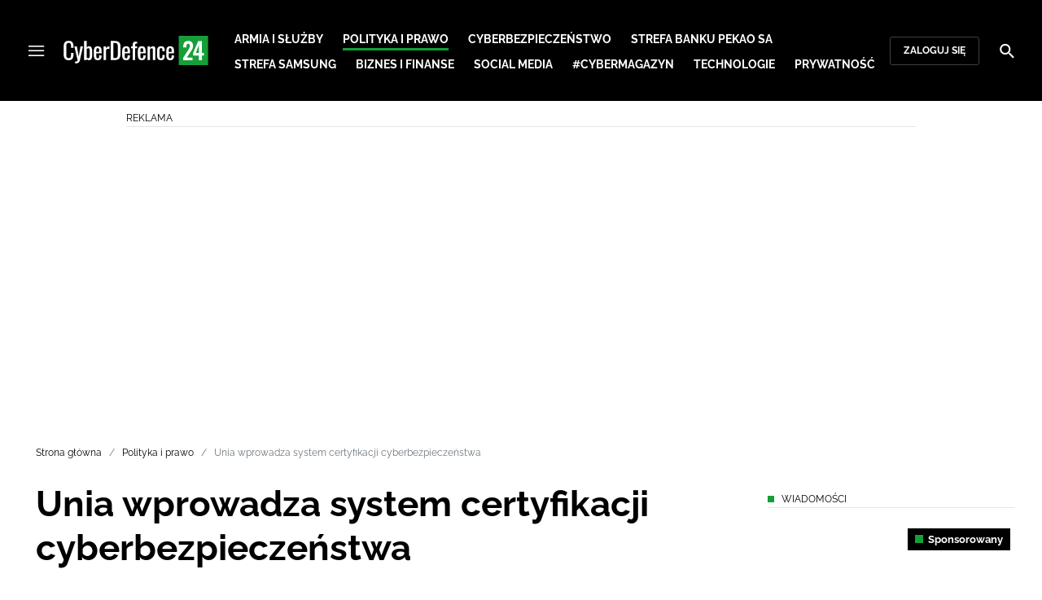

--- FILE ---
content_type: text/html; charset=utf-8
request_url: https://cyberdefence24.pl/polityka-i-prawo/unia-wprowadza-system-certyfikacji-cyberbezpieczenstwa
body_size: 24936
content:
<!DOCTYPE html><html lang="pl" data-vue-meta-server-rendered class="--theme-cyberdefence24" data-vue-meta="%7B%22class%22:%7B%22ssr%22:%22--theme-cyberdefence24%22%7D%7D"><head><meta charset="UTF-8"><meta http-equiv="X-UA-Compatible" content="IE=edge"><meta name="viewport" content="width=device-width,initial-scale=1,maximum-scale=5"><meta name="twitter:card" content="summary_large_image"><link rel="preconnect" href="https://www.googletagservices.com"><meta data-vue-meta="ssr" name="facebook-domain-verification" content="ayofuziy9z9sua1xlyckk5wkqrj7eb"><meta data-vue-meta="ssr" name="title" content="Unia wprowadza system certyfikacji cyberbezpieczeństwa"><meta data-vue-meta="ssr" name="description" content="Parlament przyjął unijny system certyfikacji cyberbezpieczeńtwa dla produktów, procesów i usług w odpowiedzi na zagrożenia technologiczne ze strony Chin."><meta data-vue-meta="ssr" name="keywords" content="Unia Europejska, cyberbezpieczeństwo, cyberataki, zagrożenia w cyberprzestrzeni, ENISA, system certyfikacji,"><meta data-vue-meta="ssr" property="og:title" content="Unia wprowadza system certyfikacji cyberbezpieczeństwa"><meta data-vue-meta="ssr" property="og:description" content="Parlament przyjął unijny system certyfikacji cyberbezpieczeńtwa dla produktów, procesów i usług w odpowiedzi na zagrożenia technologiczne ze strony Chin."><meta data-vue-meta="ssr" property="og:image" content="https://cdn.defence24.pl/2019/03/14/1920xpx/pocjlx-parlamenteuropejski.jpg"><meta data-vue-meta="ssr" property="twitter:title" content="Unia wprowadza system certyfikacji cyberbezpieczeństwa"><meta data-vue-meta="ssr" property="twitter:description" content="Parlament przyjął unijny system certyfikacji cyberbezpieczeńtwa dla produktów, procesów i usług w odpowiedzi na zagrożenia technologiczne ze strony Chin."><meta data-vue-meta="ssr" name="twitterImageAlt" content="Unia wprowadza system certyfikacji cyberbezpieczeństwa"><meta data-vue-meta="ssr" property="twitter:image" content="https://cdn.defence24.pl/2019/03/14/1920xpx/pocjlx-parlamenteuropejski.jpg"><meta data-vue-meta="ssr" property="article:published_time" content="2019-03-14T09:04:24.000Z"><meta data-vue-meta="ssr" property="og:type" content="article"><meta data-vue-meta="ssr" name="robots" content="index, follow, max-image-preview:large"><meta data-vue-meta="ssr" property="og:url" content="https://cyberdefence24.pl/polityka-i-prawo/unia-wprowadza-system-certyfikacji-cyberbezpieczenstwa"><meta data-vue-meta="ssr" property="article:author" content="CyberDefence24"><meta data-vue-meta="ssr" property="article:section" content="Polityka i prawo"><meta data-vue-meta="ssr" property="og:logo" content="https://cdn.defence24.pl/logos/cyberdefence24-light.svg"><title>Unia wprowadza system certyfikacji cyberbezpieczeństwa</title><link data-vue-meta="ssr" rel="icon" type="image/png" href="https://cdn.defence24.pl/favicons/cyberdefence24-favicon.png"><link data-vue-meta="ssr" rel="apple-touch-icon" href="https://cdn.defence24.pl/favicons/cyberdefence24-favicon.png"><link data-vue-meta="ssr" rel="icon" type="image/svg+xml" href="https://cdn.defence24.pl/favicons/cyberdefence24-favicon.svg"><link data-vue-meta="ssr" rel="preconnect" href="https://api-x.defence24.pl/api"><link data-vue-meta="ssr" rel="preload" href="/fonts/icomoon.b8e48cd2.woff" as="font" type="font/woff" crossOrigin="crossorigin"><link data-vue-meta="ssr" rel="preload" href="/fonts/Raleway-Bold.798e56bf.woff2" as="font" type="font/woff2" crossOrigin="crossorigin"><link data-vue-meta="ssr" rel="preload" href="/fonts/Raleway-Regular.b304ecae.woff2" as="font" type="font/woff2" crossOrigin="crossorigin"><link data-vue-meta="ssr" rel="preload" href="/fonts/Raleway-Italic.eb861377.woff2" as="font" type="font/woff2" crossOrigin="crossorigin"><link data-vue-meta="ssr" rel="canonical" href="https://cyberdefence24.pl/polityka-i-prawo/unia-wprowadza-system-certyfikacji-cyberbezpieczenstwa"><style data-vue-meta="ssr" type="text/css">[object Object]</style><style data-vue-meta="ssr" type="text/css">
          :root {
            
--site-1-theme-color: #e30000;
--site-2-theme-color: #f3911a;
--site-3-theme-color: #169f38;
--site-4-theme-color: #8d99e9;
--site-5-theme-color: #e30000;
--site-6-theme-color: #2155a3;
--site-7-theme-color: #e30000;
--site-8-theme-color: #e30000;
--site-9-theme-color: #e30000;
--site-10-theme-color: #e30000;
--site-11-theme-color: #e30000;
          }
        </style><script data-vmid="gtm-container" type="text/javascript">
            window.dataLayer = window.dataLayer || [];
            function gtag(){dataLayer.push(arguments);}
            gtag('consent', 'default', {
                'ad_storage': 'denied',
                'ad_personalization': 'denied',
                'ad_user_data': 'denied'
              });
            window.gtag_enable_tcf_support = true;
            dataLayer.push({
              'event': 'info'
            });
          (function(w,d,s,l,i){w[l]=w[l]||[];w[l].push({'gtm.start':new Date().getTime(),
          event:'gtm.js'});var f=d.getElementsByTagName(s)[0],j=d.createElement(s),dl=l!='dataLayer'
          ?'&l='+l:'';j.async=true;j.src='https://www.googletagmanager.com/gtm.js?id='+i+dl;
          f.parentNode.insertBefore(j,f);})(window,document,'script','dataLayer',
          'GTM-NH45WL2');</script><script data-vmid="gam-script" async type="text/javascript" src="https://securepubads.g.doubleclick.net/tag/js/gpt.js"></script><script data-vmid="gam-container" type="text/javascript">window.googletag = window.googletag || { cmd: [] }</script><script data-vmid="btl-script" async type="text/javascript" src="https://btloader.com/tag?o=5194763873026048&amp;upapi=true"></script><link rel="stylesheet" href="/css/chunk-vendors.2fce460c.css"><link rel="stylesheet" href="/css/app.2dcead0c.css"><link rel="preload" href="/js/commons.d24.4c17141d.js" as="script"><link rel="preload" href="/js/commons.vue-easy-lightbox.4a722918.js" as="script"><link rel="preload" href="/css/chunk-vendors.2fce460c.css" as="style"><link rel="preload" href="/js/chunk-vendors.47377693.js" as="script"><link rel="preload" href="/css/app.2dcead0c.css" as="style"><link rel="preload" href="/js/app.d8bfcae1.js" as="script"><link rel="preload" href="/js/ContentView.c866975b.js" as="script"><link rel="preload" href="/js/chunk-2d0d79d9.25275462.js" as="script"><link rel="prefetch" href="/css/OAuth.e97cdfbe.css"><link rel="prefetch" href="/css/defaultVendors~modal/NoNicknameSet.f8270b05.css"><link rel="prefetch" href="/css/default~ContentView~SimplePreview.792ec396.css"><link rel="prefetch" href="/css/modal/BuySingleAccessModal.dcfca494.css"><link rel="prefetch" href="/css/modal/LogInModal.92a34e46.css"><link rel="prefetch" href="/css/modal/NoNicknameSet.66c88d92.css"><link rel="prefetch" href="/css/modal/WelcomeModal.21c774b3.css"><link rel="prefetch" href="/js/ActivateAccountView.bdb57d63.js"><link rel="prefetch" href="/js/ArticlesView.b0068d51.js"><link rel="prefetch" href="/js/ChangeAvatarView.253bb779.js"><link rel="prefetch" href="/js/ChangeCompanyDataView.f6f25a1d.js"><link rel="prefetch" href="/js/ChangeNicknameView.6a796d91.js"><link rel="prefetch" href="/js/ChangePasswordView.dd31013b.js"><link rel="prefetch" href="/js/ManageCardsView.423d53a3.js"><link rel="prefetch" href="/js/MyAccountView.5c834e3b.js"><link rel="prefetch" href="/js/MyDataView.2db0446f.js"><link rel="prefetch" href="/js/NoAccessView.2d59b68b.js"><link rel="prefetch" href="/js/OAuth.90d74582.js"><link rel="prefetch" href="/js/PasswordResetView.3be412ee.js"><link rel="prefetch" href="/js/SearchView.b76c0260.js"><link rel="prefetch" href="/js/SimplePreview.ebcf8597.js"><link rel="prefetch" href="/js/SubscriptionView.434e1e49.js"><link rel="prefetch" href="/js/defaultVendors~ArticlesView~ContentView~OAuth~PasswordResetView~SimplePreview~SubscriptionView~modal~697060f7.2d27abb6.js"><link rel="prefetch" href="/js/defaultVendors~modal/NoNicknameSet.18ce907b.js"><link rel="prefetch" href="/js/default~ContentView~SimplePreview.228d760e.js"><link rel="prefetch" href="/js/default~modal/BuySingleAccessModal~subscription.8c4c6fa1.js"><link rel="prefetch" href="/js/i18n.7e83eebb.js"><link rel="prefetch" href="/js/i18n0.befb6300.js"><link rel="prefetch" href="/js/i18n1.0563ab95.js"><link rel="prefetch" href="/js/modal/AccountNotFoundModal.e27b0303.js"><link rel="prefetch" href="/js/modal/ActivationLinkSentModal.a33154a5.js"><link rel="prefetch" href="/js/modal/BuySingleAccessModal.69bd42d5.js"><link rel="prefetch" href="/js/modal/BuySubscriptionModal.72a7b62f.js"><link rel="prefetch" href="/js/modal/ForgotPasswordModal.c6302bcb.js"><link rel="prefetch" href="/js/modal/FullNameSetupModal.bd279d22.js"><link rel="prefetch" href="/js/modal/InfoModal.ef6246f4.js"><link rel="prefetch" href="/js/modal/LogInErrorModal.424e41a5.js"><link rel="prefetch" href="/js/modal/LogInModal.2dae0eaa.js"><link rel="prefetch" href="/js/modal/MessageSentModal.1da0e55d.js"><link rel="prefetch" href="/js/modal/NoAccountModal.17a6087e.js"><link rel="prefetch" href="/js/modal/NoNicknameSet.fa7310a7.js"><link rel="prefetch" href="/js/modal/NotActiveAccountModal.003c3852.js"><link rel="prefetch" href="/js/modal/PaymentError.557d4f67.js"><link rel="prefetch" href="/js/modal/SetNickname.df97a8b2.js"><link rel="prefetch" href="/js/modal/SubscriptionConflictModal.a71ae3b7.js"><link rel="prefetch" href="/js/modal/WelcomeModal.1545fe81.js"><link rel="prefetch" href="/js/subscription.b5faf0d9.js"><link rel="prefetch" href="/playlist.css"><link rel="prefetch" href="/precache-manifest.665f8607d736d3f5ff1dbfeec803b9ed.js"><link rel="prefetch" href="/service-worker.js"><link rel="prefetch" href="/ue_sw.js"></head><body ><script type="text/javascript" data-cmp-ab="1" src="https://cdn.consentmanager.net/delivery/js/semiautomatic.min.js" data-cmp-cdid="6dddbc560221f" data-cmp-host="a.delivery.consentmanager.net" data-cmp-cdn="cdn.consentmanager.net" data-cmp-codesrc="0"></script><div id="app" data-server-rendered="true"><script type="application/ld+json">{"@context":"https://schema.org","@graph":[{"@type":"Organization","name":"CyberDefence24","logo":{"@type":"ImageObject","contentUrl":"https://cdn.defence24.pl/logos/cyberdefence24-light.svg","caption":"CyberDefence24"},"image":{"@type":"ImageObject","contentUrl":"https://cyberdefence24.pl/site-image.jpg","url":"https://cyberdefence24.pl/","caption":"CyberDefence24"},"foundingDate":"2016-01-01","telephone":"+48228900295","address":{"@type":"PostalAddress","streetAddress":"ul. Foksal 18","postalCode":"00-372","addressLocality":"Warszawa","addressRegion":"Mazowieckie","addressCountry":"PL"},"url":"https://cyberdefence24.pl/","sameAs":["https://twitter.com/CyberDefence24","https://www.facebook.com/CyberDefence24","https://www.linkedin.com/company/cyberdefence24-pl/","https://www.youtube.com/@cyberdefence24"]},{"@type":"NewsMediaOrganization","name":"CyberDefence24","logo":{"@type":"ImageObject","contentUrl":"https://cdn.defence24.pl/logos/cyberdefence24-light.svg","caption":"CyberDefence24"},"image":{"@type":"ImageObject","contentUrl":"https://cyberdefence24.pl/site-image.jpg","url":"https://cyberdefence24.pl/","caption":"CyberDefence24"},"foundingDate":"2016-01-01","telephone":"+48228900295","address":{"@type":"PostalAddress","streetAddress":"ul. Foksal 18","postalCode":"00-372","addressLocality":"Warszawa","addressRegion":"Mazowieckie","addressCountry":"PL"},"url":"https://cyberdefence24.pl/","sameAs":["https://twitter.com/CyberDefence24","https://www.facebook.com/CyberDefence24","https://www.linkedin.com/company/cyberdefence24-pl/","https://www.youtube.com/@cyberdefence24"]},{"@type":"WebSite","name":"CyberDefence24","url":"https://cyberdefence24.pl/"}]}</script><div class="layout"><div class="navbar"><button aria-label="Menu" class="navbar__hamburger btn-link-dark p-0 btn"><i class="icon-menu --medium"></i></button><div class="container justify-content-center justify-content-lg-between"><div class="d-flex flex-nowrap justify-content-center align-items-center w-100 justify-content-md-start"><a href="/" target="_self" class="navbar__brand router-link-active"><span><img alt="Logotyp serwisu CyberDefence24" src="https://cdn.defence24.pl/logos/cyberdefence24-dark.svg" width="178" height="36"></span></a><nav class="navbar__main-nav-lg d-none d-xl-block"><ul class="list-inline mb-0 ps-6 navbar__main-nav-lg__list-lg"><li class="list-inline-item p-0 navbar__main-nav-lg__list-lg__item"><a href="/armia-i-sluzby" target="_self" class="navbar__main-nav__list__item__link btn-link-dark text-uppercase text-ui-nav-important"><span> Armia i Służby </span></a></li><li class="list-inline-item p-0 navbar__main-nav-lg__list-lg__item"><a href="/polityka-i-prawo" target="_self" class="navbar__main-nav__list__item__link btn-link-dark text-uppercase text-ui-nav-important router-link-active"><span> Polityka i prawo </span></a></li><li class="list-inline-item p-0 navbar__main-nav-lg__list-lg__item"><a href="/cyberbezpieczenstwo" target="_self" class="navbar__main-nav__list__item__link btn-link-dark text-uppercase text-ui-nav-important"><span> Cyberbezpieczeństwo </span></a></li><li class="list-inline-item p-0 navbar__main-nav-lg__list-lg__item"><a href="/strefa-pekao-sa" target="_self" class="navbar__main-nav__list__item__link btn-link-dark text-uppercase text-ui-nav-important"><span> Strefa Banku Pekao SA </span></a></li><li class="list-inline-item p-0 navbar__main-nav-lg__list-lg__item"><a href="/strefa-samsunga-" target="_self" class="navbar__main-nav__list__item__link btn-link-dark text-uppercase text-ui-nav-important"><span> Strefa Samsung </span></a></li><li class="list-inline-item p-0 navbar__main-nav-lg__list-lg__item"><a href="/biznes-i-finanse" target="_self" class="navbar__main-nav__list__item__link btn-link-dark text-uppercase text-ui-nav-important"><span> Biznes i Finanse </span></a></li><li class="list-inline-item p-0 navbar__main-nav-lg__list-lg__item"><a href="/social-media" target="_self" class="navbar__main-nav__list__item__link btn-link-dark text-uppercase text-ui-nav-important"><span> Social media </span></a></li><li class="list-inline-item p-0 navbar__main-nav-lg__list-lg__item"><a href="/cybermagazyn" target="_self" class="navbar__main-nav__list__item__link btn-link-dark text-uppercase text-ui-nav-important"><span> #CyberMagazyn </span></a></li><li class="list-inline-item p-0 navbar__main-nav-lg__list-lg__item"><a href="/technologie" target="_self" class="navbar__main-nav__list__item__link btn-link-dark text-uppercase text-ui-nav-important"><span> Technologie </span></a></li><li class="list-inline-item p-0 navbar__main-nav-lg__list-lg__item"><a href="/prywatnosc" target="_self" class="navbar__main-nav__list__item__link btn-link-dark text-uppercase text-ui-nav-important"><span> Prywatność </span></a></li></ul></nav></div><nav class="navbar__user-actions d-none d-md-flex"><!----><button class="navbar__user-actions__btn btn-secondary-dark btn-sm btn"> Zaloguj się </button></nav></div><button class="navbar__my-account-btn btn-secondary-dark btn-sm text-nowrap btn d-none"> Moje konto </button><button aria-label="Szukaj" class="navbar__search btn-link-dark p-0 btn"><i class="icon-search --medium"></i></button></div> <!----><div class="layout__middle"><div class="article"><script type="application/ld+json">{"@context":"https://schema.org","@graph":[{"@type":"BreadcrumbList","itemListElement":[{"@type":"ListItem","position":1,"name":"Strona główna","item":"https://cyberdefence24.pl/"},{"@type":"ListItem","position":2,"name":"Polityka i prawo","item":"https://cyberdefence24.pl/polityka-i-prawo"},{"@type":"ListItem","position":3,"name":"Unia wprowadza system certyfikacji cyberbezpieczeństwa"}]}]}</script><div class="container-fluid px-0"><div class="page-builder page-builder-top"><style>
      .page-builder-top {
        grid-template-columns: repeat(6, minmax(0, 1fr))
      }
    </style> <section class="block" style="grid-column:span 6;grid-row:span 2;"><section class="ad-banner module --size-main-index"><div class="ad-banner__box"><header class="line-header ad-banner__header --light"><div class="line-header__content text-ui-separator text-uppercase m-0 mt-4 mb-3 fw-normal"><span>Reklama</span> <!----></div></header> <!----></div></section> <!----> </section></div></div><div class="container my-6"><nav class="Breadcrumb text-ui-separator mb-3"><ul class="list-unstyled"><li><a href="/" target="_self" class="router-link-active"><span>Strona główna</span></a></li><li><a href="/polityka-i-prawo" target="_self" class="router-link-active"><span>Polityka i prawo</span></a></li><li><span class="text-muted"><span>Unia wprowadza system certyfikacji cyberbezpieczeństwa</span></span></li></ul></nav><div class="row"><article class="col-12 article-content col-xl-8"><main class="page-builder page-builder-803de032-806c-489e-8338-0802a563f752"><style>
      .page-builder-11f9ecbb-f61a-4a4b-a9d4-e4c674e79ecb {
        grid-template-columns: repeat(6, minmax(0, 1fr))
      }
    </style> <section class="block" style="grid-column:span 6;grid-row:span 3;"><header class="article-header --loaded"><h1 class="article-header__title fs-3 fs-lg-1">Unia wprowadza system certyfikacji cyberbezpieczeństwa</h1> <div class="row justify-content-between"><div class="col-auto"><div><a href="/strona-autora/cyberdefence24" target="_self" class="text-decoration-none"><span><div class="article-author"><img src="https://cdn.defence24.pl/2021/10/07/100x100px/2021/10/07/originals/3Aj3SReasshCX6mB7PtqB9bIrG2FVF8FvJtKQP85.z4pa.webp" alt="" srcset="https://cdn.defence24.pl/2021/10/07/100x100px/2021/10/07/originals/3Aj3SReasshCX6mB7PtqB9bIrG2FVF8FvJtKQP85.z4pa.webp" width="100" height="100" author="Paweł Korzeniewski" caption="" fullscreen="https://cdn.defence24.pl/2021/10/07/1920xpx/2021/10/07/originals/3Aj3SReasshCX6mB7PtqB9bIrG2FVF8FvJtKQP85.fxlu.webp" class="img article-author__avatar img-avatar me-4"> <p class="article-author__texts"><span class="article-author__name text-ui-small text-uppercase">
          CyberDefence24 
        </span> <time datetime="2019-03-14T09:04:24.000Z" class="article-author__publication-time fs-small">
            14.03.2019 10:04
          </time></p></div></span></a></div></div> <div class="col-auto d-flex justify-content-between align-items-center"><ul class="article-actions list-inline mb-0 me-lg-3"><li class="article-actions__item list-inline-item d-none d-lg-inline-block"><div hideForMobile="true" class="screen --open"><button class="article-action btn-link p-0 btn"><i class="article-action__icon me-1 icon-print --small"></i> <span class="text-ui-separator-link">
          Drukuj
        </span></button> <!----></div></li><li class="article-actions__item list-inline-item"><div class="screen --open"><button class="article-action btn-link p-0 btn"><i class="article-action__icon me-1 icon-download --small"></i> <span class="text-ui-separator-link">
          PDF
        </span></button> <!----></div></li></ul> <ul class="article-socials list-inline mb-0 d-none d-lg-block"><li class="article-socials__item list-inline-item p-0"><button title="Facebook" class="article-social btn-secondary btn-small btn-square btn"><i class="icon-facebook --medium"></i></button></li><li class="article-socials__item list-inline-item p-0"><button title="Twitter" class="article-social btn-secondary btn-small btn-square btn"><i class="icon-x --medium"></i></button></li><li class="article-socials__item list-inline-item p-0"><button title="LinkedIn" class="article-social btn-secondary btn-small btn-square btn"><i class="icon-linkedin --medium"></i></button></li><li class="article-socials__item list-inline-item p-0"><button title="Instagram" class="article-social btn-secondary btn-small btn-square btn"><i class="icon-instagram --medium"></i></button></li></ul></div></div> <div class="article-header__wrap"><div class="article-header__image"><figure class="image-with-caption"><div><div class="image-with-caption__image-wrapper"><img src="https://cdn.defence24.pl/2019/03/14/800x450px/at887wtCd6cP2Pt0CpyzIsDxAIt4qJ5WTh03Bfbf.9vpb.webp" alt="Fot. Andrijko Z./Wikipedia Commons/CC 4.0" srcset="https://cdn.defence24.pl/2019/03/14/800x450px/at887wtCd6cP2Pt0CpyzIsDxAIt4qJ5WTh03Bfbf.9vpb.webp, https://cdn.defence24.pl/2019/03/14/1440x810px/at887wtCd6cP2Pt0CpyzIsDxAIt4qJ5WTh03Bfbf.4uxe.webp 2x" width="800" height="450" author="" fetchpriority="high" class="img image-with-caption__image"> <section class="empty-div article-header__ad"></section></div> <!----></div> <figcaption class="image-with-caption__caption">
        Fot. Andrijko Z./Wikipedia Commons/CC 4.0
       <!----></figcaption></figure> <!----></div></div> <ul class="article-share list-inline d-lg-none bg-black mb-0"><li class="article-share-item list-inline-item m-0"><button class="share-button btn-link-dark px-0 btn"><i class="share-button__icon icon-facebook --small"></i> <span class="text-ui-x-small text-uppercase mb-0">
        Facebook
      </span></button></li><li class="article-share-item list-inline-item m-0"><button class="share-button btn-link-dark px-0 btn"><i class="share-button__icon icon-x --small"></i> <span class="text-ui-x-small text-uppercase mb-0">
        Twitter
      </span></button></li><li class="article-share-item list-inline-item m-0"><button class="share-button btn-link-dark px-0 btn"><i class="share-button__icon icon-linkedin --small"></i> <span class="text-ui-x-small text-uppercase mb-0">
        LinkedIn
      </span></button></li><li class="article-share-item list-inline-item m-0"><button class="share-button btn-link-dark px-0 btn"><i class="share-button__icon icon-link --small"></i> <span class="text-ui-x-small text-uppercase mb-0">
        Kopiuj link
      </span></button></li><li class="article-share-item list-inline-item m-0"><button class="share-button btn-link-dark px-0 btn"><i class="share-button__icon icon-email --small"></i> <span class="text-ui-x-small text-uppercase mb-0">
        Wyślij email
      </span></button></li></ul> <div class="article-header__lead"><p><strong>Parlament przyjął unijny system certyfikacji cyberbezpieczeńtwa dla produktów, procesów i usług w odpowiedzi na zagrożenia technologiczne ze strony Chin.</strong></p></div> <script type="application/ld+json">{"@context":"https://schema.org","@graph":[{"@type":"NewsArticle","mainEntityOfPage":{"@type":"WebPage","@id":"https://cyberdefence24.pl/polityka-i-prawo/unia-wprowadza-system-certyfikacji-cyberbezpieczenstwa"},"headline":"Unia wprowadza system certyfikacji cyberbezpieczeństwa","articleSection":"Polityka i prawo","description":"Parlament przyjął unijny system certyfikacji cyberbezpieczeńtwa dla produktów, procesów i usług w odpowiedzi na zagrożenia technologiczne ze strony Chin.","image":"https://cdn.defence24.pl//2019/03/14/originals/at887wtCd6cP2Pt0CpyzIsDxAIt4qJ5WTh03Bfbf.webp","datePublished":"2019-03-14T10:04:24+01:00","dateModified":"2019-03-14T10:04:24+01:00","author":[{"@type":"Person","name":"CyberDefence24 ","url":"https://cyberdefence24.pl/strona-autora/cyberdefence24"}],"inLanguage":"PL","isAccessibleForFree":true,"url":"https://cyberdefence24.pl/polityka-i-prawo/unia-wprowadza-system-certyfikacji-cyberbezpieczenstwa","publisher":{"@id":"https://cyberdefence24.pl","@type":"NewsMediaOrganization","name":"CyberDefence24","logo":"https://cdn.defence24.pl/logos/cyberdefence24-light.svg"}}]}</script></header> <!----> </section><section class="block" style="grid-column:span 6;grid-row:span 1;"><section class="html-module --light" style="background-color:inherit;"><p style="font-weight: 400;">We wtorek Parlament Europejski przyjął unijny „akt cyberbezpieczeństwa”. Projekt poparło 586 posłów, 44 było przeciw a 36 wstrzymało się od głosu. Przepisy wprowadzają pierwszy obowiązujący w całej Unii system certyfikacji cyberbezpieczeństwa. Celem jest zapewnienie, że certyfikowane produkty, procesy i usługi sprzedawane w krajach UE spełniają standardy bezpieczeństwa.</p>
<p style="font-weight: 400;">Parlament przyjął również rezolucję wzywającą do podjęcia działań na szczeblu UE w sprawie zagrożeń dla bezpieczeństwa związanych z rosnącą obecnością technologiczną Chin w UE.</p>
<p style="font-weight: 400;">Posłowie wyrażają głębokie zaniepokojenie pojawiającymi się ostatnio opiniami, wedle których sprzęt funkcjonujący w sieci 5G może mieć wbudowane moduły umożliwiające chińskim producentom i władzom nieuprawniony dostęp do danych osobowych Europejczyków i systemów telekomunikacyjnych w UE.</p>
<p style="font-weight: 400;"><strong><span>Chińskie prawo zagrożeniem dla cyberbezpieczeństwa UE</span></strong></p>
<p style="font-weight: 400;">Parlament wskazuje też na zagrożenie dla unijnego bezpieczeństwa wynikające z przepisów obowiązujących w niektórych krajach spoza UE. Chodzi o akty prawne, które nakładają na wszystkie zarejestrowane w tych krajach przedsiębiorstwa, w tym producentów i sprzedawców sprzętu informatycznego, obowiązek współpracy z organami państwowymi w zakresie ochrony bezpieczeństwa narodowego. „Bezpieczeństwo narodowe” zwykle zdefiniowane jest tam bardzo szeroko i obejmuje również zagraniczną działalność krajowych firm. Chińskie prawo wywołało reakcje w różnych krajach, takie jak wzmocniona kontrola zabezpieczeń a nawet bezwarunkowy zakaz stosowania technologii 5G przez przedsiębiorstwa pochodzące z Państwa Środka.</p>
<p style="font-weight: 400;">Posłowie chcą, żeby Komisja Europejska i państwa członkowskie opracowały wskazówki dla nabywców jak radzić sobie z zagrożeniami z cyberprzestrzeni i podatnością na cyberataki przy zakupie sprzętu 5G, na przykład poprzez dywersyfikację sprzętu od różnych dostawców, wprowadzenie wieloetapowych procesów zamówień publicznych oraz ustanowienie strategii mającej na celu zmniejszenie uzależnienia Unii Europejskiej od zagranicznych technologii bezpieczeństwa cybernetycznego.</p>
<p style="font-weight: 400;">Wzywają również Komisję, by upoważniła unijną Agencję Bezpieczeństwa Cyberprzestrzeni (ENISA) do pracy nad systemem certyfikacji gwarantującym, że 5G w UE spełnia najwyższe standardy bezpieczeństwa.</p>
<p style="font-weight: 400;"> <strong>„Akt ws. cyberbezpieczeństwa” umożliwi certyfikację urządzeń sieciowych</strong></p>
<p style="font-weight: 400;"> Unijny „akt ws. cyberbezpieczeństwa” został już wstępnie uzgodniony z państwami członkowskimi. Kładzie on nacisk na znaczenie certyfikacji infrastruktury krytycznej, w tym sieci energetycznych, wodociągowych, dostaw energii i systemów bankowych, a także innych produktów, procesów i usług. Certyfikacja będzie na razie dobrowolna. Do 2023 roku Komisja oceni, czy któryś z nowych systemów powinien stać się obowiązkowy.</p>
<p style="font-weight: 400;">Przepisy o cyberbezpieczeństwie przewidują również stały mandat i większe zasoby ludzkie i finansowe dla unijnej Agencji Bezpieczeństwa Cyberprzestrzeni, ENISA.</p>
<p style="font-weight: 400;">AK/PE</p></section> <!----> </section></main><!----><!----><ul data-ssr-key="0" class="tags-list list-inline mt-6"><li class="list-inline-item"><a href="/strona-tagow/unia-europejska" target="_self"><span><span class="badge border rounded pt-2 --white">UNIA EUROPEJSKA</span></span></a></li><li class="list-inline-item"><a href="/strona-tagow/cyberbezpieczenstwo" target="_self"><span><span class="badge border rounded pt-2 --white">CYBERBEZPIECZEŃSTWO</span></span></a></li><li class="list-inline-item"><a href="/strona-tagow/cyberataki" target="_self"><span><span class="badge border rounded pt-2 --white">CYBERATAKI</span></span></a></li><li class="list-inline-item"><a href="/strona-tagow/zagrozenia-w-cyberprzestrzeni" target="_self"><span><span class="badge border rounded pt-2 --white">ZAGROZENIA W CYBERPRZESTRZENI</span></span></a></li><li class="list-inline-item d-none d-sm-inline-block"><a href="/strona-tagow/enisa" target="_self"><span><span class="badge border rounded pt-2 --white">ENISA</span></span></a></li><li class="list-inline-item d-block d-sm-none"><button class="btn-sm text-lowercase text-gray-60 px-0 btn">Pokaż wszystkie</button></li></ul><div class="page-builder page-builder-above-comments"><style>
      .page-builder-above-comments {
        grid-template-columns: repeat(6, minmax(0, 1fr))
      }
    </style> <section class="block" style="grid-column:span 6;grid-row:span 1;"><section class="html-module module --light" style="background-color:inherit;"><!DOCTYPE html>
<html lang="pl">
<head>
    <meta charset="UTF-8">
    <title>CyberDefence24.pl - Digital EU Ambassador</title>
</head>
<body>
    <p><em>
        Serwis CyberDefence24.pl otrzymał tytuł #DigitalEUAmbassador (Ambasadora polityki cyfrowej UE). 
        Jeśli są sprawy, które Was nurtują; pytania, na które nie znacie odpowiedzi; tematy, o których trzeba napisać – zapraszamy do kontaktu. 
        Piszcie do nas na: <a href="/cdn-cgi/l/email-protection#21534445404a424b40614258434453454447444f424413150f514d"><span class="__cf_email__" data-cfemail="b3c1d6d7d2d8d0d9d2f3d0cad1d6c1d7d6d5d6ddd0d681879dc3df">[email&#160;protected]</span></a>.
    </em></p>
<script data-cfasync="false" src="/cdn-cgi/scripts/5c5dd728/cloudflare-static/email-decode.min.js"></script><script defer src="https://static.cloudflareinsights.com/beacon.min.js/vcd15cbe7772f49c399c6a5babf22c1241717689176015" integrity="sha512-ZpsOmlRQV6y907TI0dKBHq9Md29nnaEIPlkf84rnaERnq6zvWvPUqr2ft8M1aS28oN72PdrCzSjY4U6VaAw1EQ==" data-cf-beacon='{"version":"2024.11.0","token":"73728e6dc90e4b86b882fcb71c6bb131","r":1,"server_timing":{"name":{"cfCacheStatus":true,"cfEdge":true,"cfExtPri":true,"cfL4":true,"cfOrigin":true,"cfSpeedBrain":true},"location_startswith":null}}' crossorigin="anonymous"></script>
</body>
</html></section> <!----> </section><section class="block" style="grid-column:span 6;grid-row:span 2;"><section class="ad-banner module --size-in-text"><div class="ad-banner__box"><header class="line-header ad-banner__header --light"><div class="line-header__content text-ui-separator text-uppercase m-0 mt-4 mb-3 fw-normal"><span>Reklama</span> <!----></div></header> <!----></div></section> <!----> </section><section class="block" style="grid-column:span 6;grid-row:span 1;"><h2 id="cyfrowy-senior-jak-walczy-się-z-oszustami">Cyfrowy Senior. Jak walczy się z oszustami?</h2> <!----> </section><section class="block" style="grid-column:span 6;grid-row:span 2;"><section class="module --version-video_switch"><figure iframe="" pdf="" videoId="M5Gu8WZNye8" videoSettings="[object Object]" pdfService="[object Object]" isLoading="true" shareService="[object Object]" class="embed-video"><div class="embed-video__content-wrapper"><!----> <!----> <button class="embed-video__play-btn shadow-none btn"><span role="presentation" class="play-icon"></span></button></div> <!----></figure></section> <!----> </section></div><div data-ssr-key="1" class="pt-4"><h3>Komentarze</h3><div class="comment-form"><!----><form class="comment-form__form d-flex flex-column"><!----><div class="form-input form-text mb-4 --medium"><textarea id="uid-26594979-" placeholder=" " aria-label="Treść komentarza" disabled="disabled" name="body" rows="5" class="form-input__control form-control"></textarea> <label for="uid-26594979-" class="form-input__label form-label">
        Treść komentarza<!----></label> </div><button type="button" class="btn-primary btn-sm align-self-end btn"> Zaloguj się </button></form></div><ol class="comments-list list-unstyled max500"></ol><div class="d-grid w-100"><button class="btn-secondary btn-sm btn-block btn" style="display:none;"> zobacz więcej komentarzy </button></div><div class="d-grid w-100"><!----></div></div><div class="page-builder page-builder-below-comments"><style>
      .page-builder-below-comments {
        grid-template-columns: repeat(6, minmax(0, 1fr))
      }
    </style> <section class="block" style="grid-column:span 6;grid-row:span 2;"><section class="ad-banner module --size-in-text"><div class="ad-banner__box"><header class="line-header ad-banner__header --light"><div class="line-header__content text-ui-separator text-uppercase m-0 mt-4 mb-3 fw-normal"><span>Reklama</span> <!----></div></header> <!----></div></section> <!----> </section></div><div id="taboola-below-comments"></div></article><div class="col-12 col-xl-3 offset-xl-1 g-0"><aside class="page-builder page-builder-right"><style>
      .page-builder-right {
        grid-template-columns: repeat(2, minmax(0, 1fr))
      }
    </style> <section class="block" style="grid-column:span 2;grid-row:span 2;"><section class="tile-module module --size-2-2 --version-s --light" style="background-color:inherit;"><header class="line-header tile-module__header --light"><h2 class="line-header__content text-ui-separator text-uppercase m-0 mt-4 mb-3 fw-normal --with-pointer"><!----> <span>
        Wiadomości
       <!----></span></h2> </header> <ul class="tile-module__grid list-unstyled"><li class="tile-module__grid__item"><div class="tile position-relative --size-s --title-below --small-title"><figure class="tile__thumbnail"><img data-srcset="https://cdn.defence24.pl/2026/01/20/380x300px/Yq10wQ3ljW2umFEKCAbsrdSQrD1AAOUpIw6mHo6G.d34c.webp, https://cdn.defence24.pl/2026/01/20/580x460px/Yq10wQ3ljW2umFEKCAbsrdSQrD1AAOUpIw6mHo6G.dv7j.webp 2x" alt="KSeF Krajowy system e-Faktur" src="[data-uri]" width="380" height="300" author="Canva" caption="Krajowy system e-Faktur stanie się obowiązkowy dla wszystkich przedsiębiorców." fullscreen="https://cdn.defence24.pl/2026/01/20/1920xpx/Yq10wQ3ljW2umFEKCAbsrdSQrD1AAOUpIw6mHo6G.fmyy.webp" class="img tile__thumbnail__image"> <!----> <span class="sponsored__badge">Sponsorowany</span> <figcaption class="tile__thumbnail__content-wrapper --no-gradient"><span class="tile__play-btn p-0 shadow-none --disabled" style="z-index:4;"><span role="presentation" class="play-icon"></span></span> <!----> <!----> <!----> <div class="d-flex"><!----> <div class="article-author tile__author me-5"><img data-srcset="https://cdn.defence24.pl/2025/10/13/100x100px/2ptBDl16TJqNuCyw7IlneNI6mK5WCgIKJ2xYHpgI.lzj3.webp" alt="" src="[data-uri]" width="100" height="100" author="Defence24/Robert Suchy" caption="" fullscreen="https://cdn.defence24.pl/2025/10/13/1920xpx/2ptBDl16TJqNuCyw7IlneNI6mK5WCgIKJ2xYHpgI.von8.webp" class="img article-author__avatar img-avatar me-4"> <p class="article-author__texts"><span class="article-author__name text-ui-small text-uppercase">
          Szymon Palczewski
        </span> <!----></p></div></div></figcaption></figure> <a href="/biznes-i-finanse/jestes-gotowy-na-ksef-oto-co-musisz-wiedziec-o-krajowym-systemie-e-faktur" target="_self" class="tile__title stretched-link"><span>
      Jesteś gotowy na KSeF? Oto co musisz wiedzieć o Krajowym systemie e-Faktur
    </span></a> <!----></div></li></ul></section> <!----> </section><section class="block" style="grid-column:span 2;grid-row:span 2;"><section class="ad-banner module --size-main-content ad-banner__sticky"><div class="ad-banner__box"><header class="line-header ad-banner__header --light"><div class="line-header__content text-ui-separator text-uppercase m-0 mt-4 mb-3 fw-normal"><span>Reklama</span> <!----></div></header> <!----></div></section> <!----> </section><section class="block" style="grid-column:span 2;grid-row:span 2;"><section class="ad-banner module --size-main-content ad-banner__sticky"><div class="ad-banner__box"><header class="line-header ad-banner__header --light"><div class="line-header__content text-ui-separator text-uppercase m-0 mt-4 mb-3 fw-normal"><span>Reklama</span> <!----></div></header> <!----></div></section> <!----> </section><section class="block" style="grid-column:span 2;grid-row:span 2;"><section class="ad-banner module --size-main-content ad-banner__sticky"><div class="ad-banner__box"><header class="line-header ad-banner__header --light"><div class="line-header__content text-ui-separator text-uppercase m-0 mt-4 mb-3 fw-normal"><span>Reklama</span> <!----></div></header> <!----></div></section> <!----> </section><section class="block" style="grid-column:span 2;grid-row:span 2;"><section class="ad-banner module --size-main-content ad-banner__sticky"><div class="ad-banner__box"><header class="line-header ad-banner__header --light"><div class="line-header__content text-ui-separator text-uppercase m-0 mt-4 mb-3 fw-normal"><span>Reklama</span> <!----></div></header> <!----></div></section> <!----> </section></aside></div></div></div><div class="container my-6"><div class="row"><div class="col"><div class="page-builder page-builder-bottom"><style>
      .page-builder-bottom {
        grid-template-columns: repeat(6, minmax(0, 1fr))
      }
    </style> <section class="block" style="grid-column:span 6;grid-row:span 2;"><section class="teaser-box module --version-8s --light" style="background-color:inherit;"><!----> <header class="line-header teaser-box__header --light"><h2 class="line-header__content text-ui-separator text-uppercase m-0 mt-4 mb-3 fw-normal --with-pointer"><!----> <span><span>
        Czytaj także
      </span> <!----></span></h2> </header> <div id="uid-26595061-tab-0" label="" class="teaser-box__inner-grid"><div class="tile position-relative --size-s"><figure class="tile__thumbnail"><img data-srcset="https://cdn.defence24.pl/2026/01/20/380x300px/pxHKCqvzcAkMnZZWs29MA8Uz2G3UmKdfWdJfRDy2.p3bl.webp, https://cdn.defence24.pl/2026/01/20/580x460px/pxHKCqvzcAkMnZZWs29MA8Uz2G3UmKdfWdJfRDy2.eiyl.webp 2x" alt="Służba Kontrwywiadu Wojskowego zakończyła proces certyfikacji wybranych mechanizmów Samsung Knox dla platform Samsung S23 i S24. W procesie uczestniczyli kryptolodzy DKWOC." src="[data-uri]" width="380" height="300" author="Wojska Obrony Cyberprzestrzeni (@CyberWojska/X)" caption="Służba Kontrwywiadu Wojskowego zakończyła proces certyfikacji wybranych mechanizmów Samsung Knox dla platform Samsung S23 i S24. W procesie uczestniczyli kryptolodzy DKWOC." fullscreen="https://cdn.defence24.pl/2026/01/20/1920xpx/pxHKCqvzcAkMnZZWs29MA8Uz2G3UmKdfWdJfRDy2.wigl.webp" class="img tile__thumbnail__image"> <!----> <!----> <figcaption class="tile__thumbnail__content-wrapper"><!----> <!----> <!----> <a href="/armia-i-sluzby/samsung-knox-z-certyfikatem-skw" target="_self" class="tile__title stretched-link"><span>
          Samsung Knox z certyfikatem SKW
        </span></a> <div class="d-flex"><!----> <!----></div></figcaption></figure> <!----> <!----></div><div class="tile position-relative --size-s"><figure class="tile__thumbnail"><img data-srcset="https://cdn.defence24.pl/2026/01/20/380x300px/WCjdhBuKfKQHBDB5ckSP5mldq1DSBdrkpunGORtD.gked.webp, https://cdn.defence24.pl/2026/01/20/580x460px/WCjdhBuKfKQHBDB5ckSP5mldq1DSBdrkpunGORtD.upov.webp 2x" alt="Polska ciepłownia padła ofiarą cyberprzestępców powiązanych z Rosją. Atak był udany. Jakie miał skutki?" src="[data-uri]" width="380" height="300" author="CyberDefence24" caption="Polska ciepłownia padła ofiarą cyberprzestępców powiązanych z Rosją. Atak był udany. Jakie miał skutki?" fullscreen="https://cdn.defence24.pl/2026/01/20/1920xpx/WCjdhBuKfKQHBDB5ckSP5mldq1DSBdrkpunGORtD.kvdh.webp" class="img tile__thumbnail__image"> <!----> <!----> <figcaption class="tile__thumbnail__content-wrapper"><!----> <!----> <!----> <a href="/cyberbezpieczenstwo/udany-atak-prorosyjskiej-grupy-na-polska-cieplownie" target="_self" class="tile__title stretched-link"><span>
          Udany atak prorosyjskiej grupy na polską ciepłownię
        </span></a> <div class="d-flex"><!----> <!----></div></figcaption></figure> <!----> <!----></div><div class="tile position-relative --size-s"><figure class="tile__thumbnail"><img data-srcset="https://cdn.defence24.pl/2026/01/20/380x300px/JDolC76OWlRSrzWgpxt1tAzWQEoXiI0oUdcOy0jl.qqor.webp, https://cdn.defence24.pl/2026/01/20/580x460px/JDolC76OWlRSrzWgpxt1tAzWQEoXiI0oUdcOy0jl.p4ne.webp 2x" alt="" src="[data-uri]" width="380" height="300" author="Taylor Vick/Unsplash" caption="Po ataku na sektor energii, Pełnomocnik Rządu ds. Cyberbezpieczeństwa wystosował zalecenia mające poprawić poziom zabezpieczeń. Co się w nich znalazło?" fullscreen="https://cdn.defence24.pl/2026/01/20/1920xpx/JDolC76OWlRSrzWgpxt1tAzWQEoXiI0oUdcOy0jl.56gh.webp" class="img tile__thumbnail__image"> <!----> <!----> <figcaption class="tile__thumbnail__content-wrapper"><!----> <!----> <!----> <a href="/cyberbezpieczenstwo/atak-na-polska-energetyke-sa-nowe-zalecenia-dla-sektora-oze" target="_self" class="tile__title stretched-link"><span>
          Atak na polską energetykę. Są nowe zalecenia dla sektora OZE
        </span></a> <div class="d-flex"><!----> <!----></div></figcaption></figure> <!----> <!----></div><div class="tile position-relative --size-s"><figure class="tile__thumbnail"><img data-srcset="https://cdn.defence24.pl/2024/10/31/380x300px/Mge6DiHfe6A24nngT4J1pEKu9YWwMHufR9E2yM3C.5whw.webp, https://cdn.defence24.pl/2024/10/31/580x460px/Mge6DiHfe6A24nngT4J1pEKu9YWwMHufR9E2yM3C.d8hw.webp 2x" alt="" src="[data-uri]" width="380" height="300" author="Great_bru / Envato" caption="Wilno" fullscreen="https://cdn.defence24.pl/2024/10/31/1920xpx/Mge6DiHfe6A24nngT4J1pEKu9YWwMHufR9E2yM3C.aszg.webp" class="img tile__thumbnail__image"> <!----> <!----> <figcaption class="tile__thumbnail__content-wrapper"><!----> <!----> <!----> <a href="/biznes-i-finanse/ciecia-w-tvp-wilno-to-rezygnacja-z-hard-power-wywiad" target="_self" class="tile__title stretched-link"><span>
          Cięcia w TVP Wilno. „To rezygnacja z hard power” [WYWIAD]
        </span></a> <div class="d-flex"><!----> <!----></div></figcaption></figure> <!----> <!----></div><div class="tile position-relative --size-s"><figure class="tile__thumbnail"><img data-srcset="https://cdn.defence24.pl/2026/01/07/380x300px/rDEDSDpJGXBmqbSJ9NCDql0xAmTAJ92zkeDESVnO.ygwr.webp, https://cdn.defence24.pl/2026/01/07/580x460px/rDEDSDpJGXBmqbSJ9NCDql0xAmTAJ92zkeDESVnO.jvzt.webp 2x" alt="" src="[data-uri]" width="380" height="300" author="By rail fox (flufftech.net) - Own work, CC0, https://commons.wikimedia.org/w/index.php?curid=155474642" caption="Brak zasięgu podczas jazdy pociągiem jest uciążliwy dla wielu pasażerów. Czy ten znany od lat węzeł gordyjski można w jakiś sposób rozsupłać?" fullscreen="https://cdn.defence24.pl/2026/01/07/1920xpx/rDEDSDpJGXBmqbSJ9NCDql0xAmTAJ92zkeDESVnO.bslk.webp" class="img tile__thumbnail__image"> <!----> <span class="sponsored__badge">Sponsorowany</span> <figcaption class="tile__thumbnail__content-wrapper"><!----> <!----> <!----> <a href="/technologie/internet-w-pociagach-czyli-problem-uciekajacego-internetu" target="_self" class="tile__title stretched-link"><span>
          Internet w pociągach, czyli problem uciekającego internetu
        </span></a> <div class="d-flex"><!----> <!----></div></figcaption></figure> <!----> <!----></div><div class="tile position-relative --size-s --small-title"><figure class="tile__thumbnail"><img data-srcset="https://cdn.defence24.pl/2026/01/12/380x300px/Ecmi7XwiMUFoUxxtWCE214oBLDwaNoXHos15zTmb.numo.webp, https://cdn.defence24.pl/2026/01/12/580x460px/Ecmi7XwiMUFoUxxtWCE214oBLDwaNoXHos15zTmb.idpy.webp 2x" alt="WAT ECSC studia podyplomowe cyberbezpieczeństwo" src="[data-uri]" width="380" height="300" author="Canva" caption="Studia podyplomowe na kierunku „Techniczne i organizacyjne aspekty cyberbezpieczeństwa” to szansa na rozwój u boku uznanych ekspertów." fullscreen="https://cdn.defence24.pl/2026/01/12/1920xpx/Ecmi7XwiMUFoUxxtWCE214oBLDwaNoXHos15zTmb.2bi7.webp" class="img tile__thumbnail__image"> <!----> <!----> <figcaption class="tile__thumbnail__content-wrapper"><!----> <!----> <!----> <a href="/cyberbezpieczenstwo/cyberbezpieczenstwo-w-praktyce-prestizowe-studia-podyplomowe-w-wat-i-ecsc" target="_self" class="tile__title stretched-link"><span>
          Cyberbezpieczeństwo w praktyce – prestiżowe studia podyplomowe w WAT i ECSC
        </span></a> <div class="d-flex"><!----> <!----></div></figcaption></figure> <!----> <!----></div><div class="tile position-relative --size-s --small-title"><figure class="tile__thumbnail"><img data-srcset="https://cdn.defence24.pl/2026/01/20/380x300px/vQuxLvPFmBILJSjtwLfVr3JdjEaKwJrzrb0PsXWE.gsbx.webp, https://cdn.defence24.pl/2026/01/20/580x460px/vQuxLvPFmBILJSjtwLfVr3JdjEaKwJrzrb0PsXWE.sgyk.webp 2x" alt="BMW Rosja blokada aut" src="[data-uri]" width="380" height="300" author="Pixabay/picryl.com/CC0" caption="Rosyjscy właściciele BMW coraz częściej zgłaszają przypadki blokady swoich aut podczas postoju. Samochód myśli, że został skradziony, lecz przyczyna leży gdzie indziej." fullscreen="https://cdn.defence24.pl/2026/01/20/1920xpx/vQuxLvPFmBILJSjtwLfVr3JdjEaKwJrzrb0PsXWE.druc.webp" class="img tile__thumbnail__image"> <!----> <!----> <figcaption class="tile__thumbnail__content-wrapper"><!----> <!----> <!----> <a href="/armia-i-sluzby/blokada-bmw-i-porsche-rosyjskich-milionerow-skutek-dzialan-wojsk-putina" target="_self" class="tile__title stretched-link"><span>
          Blokada BMW i Porsche rosyjskich milionerów. Skutek działań wojsk Putina
        </span></a> <div class="d-flex"><!----> <!----></div></figcaption></figure> <!----> <!----></div><div class="tile position-relative --size-s --small-title"><figure class="tile__thumbnail"><img data-srcset="https://cdn.defence24.pl/2025/12/23/380x300px/SskYNVKZvPWvugWuOPsCrY8WpTn2GRpmzd3WItJp.xprr.webp, https://cdn.defence24.pl/2025/12/23/580x460px/SskYNVKZvPWvugWuOPsCrY8WpTn2GRpmzd3WItJp.drky.webp 2x" alt="Thales AI Security Fabric" src="[data-uri]" width="380" height="300" author="Thales" caption="Thales wprowadza AI Security Fabric" fullscreen="https://cdn.defence24.pl/2025/12/23/1920xpx/SskYNVKZvPWvugWuOPsCrY8WpTn2GRpmzd3WItJp.vdvx.webp" class="img tile__thumbnail__image"> <!----> <span class="sponsored__badge">Sponsorowany</span> <figcaption class="tile__thumbnail__content-wrapper"><!----> <!----> <!----> <a href="/technologie/thales-wprowadza-ai-security-fabric-zapewniajac-bezpieczenstwo-czasu-wykonania-dla-agentowej-ai-oraz-aplikacji-opartych-na-llm" target="_self" class="tile__title stretched-link"><span>
          Thales wprowadza AI Security Fabric, zapewniając bezpieczeństwo czasu wykonania dla agentowej AI oraz aplikacji opartych na LLM
        </span></a> <div class="d-flex"><!----> <!----></div></figcaption></figure> <!----> <!----></div></div></section> <!----> </section><section class="block" style="grid-column:span undefined;grid-row:span 2;"><section class="ad-banner module --size-sticky-fixed ad-banner__sticky_fixed invisible"><div class="ad-banner__box"><header class="line-header ad-banner__header --dark"><div class="line-header__content text-ui-separator text-uppercase m-0 mt-4 mb-3 fw-normal"><span>Reklama</span> <!----></div></header> <!----></div></section> <!----> </section></div></div></div></div></div><div class="layout__middle__overlay"></div></div><footer><div class="footer-top"><div class="container"><ul class="list-unstyled mb-0 d-flex flex-wrap justify-content-center align-items-sm-star pt-3 pb-2"></ul></div></div><div class="footer-bottom"><div class="container"><div class="d-flex flex-column align-items-center"><img alt="Logotyp serwisu CyberDefence24" src="https://cdn.defence24.pl/logos/cyberdefence24-dark.svg" width="178" height="36" class="footer-bottom__logotype"><!----><ul class="footer-bottom__small-links list-unstyled d-flex mb-0 mt-5"><li class="d-inline-flex"><a href="/o-nas" target="_self" class="text-decoration-none mx-3"><span> O nas </span></a></li><li class="d-inline-flex"><a href="/kontakt" target="_self" class="text-decoration-none mx-3"><span> Kontakt </span></a></li><li class="d-inline-flex"><a href="/regulaminy" target="_self" class="text-decoration-none mx-3"><span> Regulamin </span></a></li><li class="d-inline-flex"><a href="https://cyberdefence24.pl/_rss" target="_blank" class="text-decoration-none mx-3"><span> RSS </span></a></li><li class="d-inline-flex"><a href="https://cyberdefence24.pl/polityka-prywatnosci" target="_self" class="text-decoration-none mx-3"><span> COOKIES </span></a></li><!----></ul></div></div></div><div class="appver text-ui-small bg-black">1.8.12</div></footer></div><div class="sidebar d-flex flex-column flex-nowrap "><nav class="sidebar__main-nav flex-grow-1 d-flex flex-column py-5"><ul class="sidebar__main-nav__links-list list-unstyled d-flex flex-column"><li class="sidebar__main-nav__links-list__item"><div class="sidebar__main-nav__links-list__item__wrap"><a href="/cyberbezpieczenstwo" target="_self" class="btn-link-dark text-ui-medium text-decoration-none"><span> Cyberbezpieczeństwo </span></a><!----></div><!----></li><li class="sidebar__main-nav__links-list__item"><div class="sidebar__main-nav__links-list__item__wrap"><a href="/armia-i-sluzby" target="_self" class="btn-link-dark text-ui-medium text-decoration-none"><span> Armia i Służby </span></a><!----></div><!----></li><li class="sidebar__main-nav__links-list__item"><div class="sidebar__main-nav__links-list__item__wrap"><a href="/polityka-i-prawo" target="_self" class="btn-link-dark text-ui-medium text-decoration-none router-link-active"><span> Polityka i prawo </span></a><!----></div><!----></li><li class="sidebar__main-nav__links-list__item"><div class="sidebar__main-nav__links-list__item__wrap"><a href="/biznes-i-finanse" target="_self" class="btn-link-dark text-ui-medium text-decoration-none"><span> Biznes i Finanse </span></a><!----></div><!----></li><li class="sidebar__main-nav__links-list__item"><div class="sidebar__main-nav__links-list__item__wrap"><a href="/strefa-pekao-sa" target="_self" class="btn-link-dark text-ui-medium text-decoration-none"><span> Strefa Banku Pekao SA </span></a><!----></div><!----></li><li class="sidebar__main-nav__links-list__item"><div class="sidebar__main-nav__links-list__item__wrap"><a href="/strefa-samsunga-" target="_self" class="btn-link-dark text-ui-medium text-decoration-none"><span> Strefa Samsung </span></a><!----></div><!----></li><li class="sidebar__main-nav__links-list__item"><div class="sidebar__main-nav__links-list__item__wrap"><a href="/technologie" target="_self" class="btn-link-dark text-ui-medium text-decoration-none"><span> Technologie </span></a><!----></div><!----></li><li class="sidebar__main-nav__links-list__item"><div class="sidebar__main-nav__links-list__item__wrap"><a href="/social-media" target="_self" class="btn-link-dark text-ui-medium text-decoration-none"><span> Social media </span></a><!----></div><!----></li><li class="sidebar__main-nav__links-list__item"><div class="sidebar__main-nav__links-list__item__wrap"><a href="/prywatnosc" target="_self" class="btn-link-dark text-ui-medium text-decoration-none"><span> Prywatność </span></a><!----></div><!----></li><li class="sidebar__main-nav__links-list__item"><div class="sidebar__main-nav__links-list__item__wrap"><a href="/cybermagazyn" target="_self" class="btn-link-dark text-ui-medium text-decoration-none"><span> CYBERMAGAZYN </span></a><!----></div><!----></li><li class="sidebar__main-nav__links-list__item"><div class="sidebar__main-nav__links-list__item__wrap"><a href="https://cyberdefence24.pl/kontakt" target="_self" class="btn-link-dark text-ui-medium text-decoration-none"><span> Reklama </span></a><!----></div><!----></li></ul><div class="d-block mx-5 mb-3 sidebar__main-nav__other-services"><span> Pozostałe serwisy </span></div><ul class="list-unstyled d-flex flex-column"><li class="sidebar__main-nav__links-list__item"><div class="sidebar__main-nav__links-list__item__wrap"><a rel="sponsored" href="https://kartamundurowa.pl?utm_source=cyberdefence24.pl&amp;utm_medium=menu-hamburger&amp;utm_campaign=brand" target="_self" class="btn-link-dark text-ui-medium text-decoration-none"><span> Karta Mundurowa </span></a></div></li><li class="sidebar__main-nav__links-list__item"><div class="sidebar__main-nav__links-list__item__wrap"><a href="https://defence24.pl" target="_self" class="btn-link-dark text-ui-medium text-decoration-none"><span> Defence24.pl </span></a></div></li><li class="sidebar__main-nav__links-list__item"><div class="sidebar__main-nav__links-list__item__wrap"><a href="https://energetyka24.com" target="_self" class="btn-link-dark text-ui-medium text-decoration-none"><span> Energetyka24.com </span></a></div></li><li class="sidebar__main-nav__links-list__item"><div class="sidebar__main-nav__links-list__item__wrap"><a href="https://space24.pl" target="_self" class="btn-link-dark text-ui-medium text-decoration-none"><span> Space24.pl </span></a></div></li><li class="sidebar__main-nav__links-list__item"><div class="sidebar__main-nav__links-list__item__wrap"><a href="https://infosecurity24.pl/" target="_self" class="btn-link-dark text-ui-medium text-decoration-none"><span> Infosecurity24.pl </span></a></div></li><li class="sidebar__main-nav__links-list__item"><div class="sidebar__main-nav__links-list__item__wrap"><a rel="sponsored" href="https://academy24.pl/?utm_source=site-cd24&amp;utm_medium=menu" target="_self" class="btn-link-dark text-ui-medium text-decoration-none"><span> academy24.pl </span></a></div></li></ul></nav><div class="d-lg-none d-md-none d-flex justify-content-center pt-5 login__button"><!----><button class="btn-secondary-dark btn"> Zaloguj się </button></div><ul class="sidebar__social-links list-unstyled mb-0 d-flex justify-content-around align-items-end"><li class="sidebar__social-links__item"><a href="https://twitter.com/CyberDefence24" target="_blank" class="btn-link-dark text-decoration-none d-flex flex-column align-items-center"><span><i class="icon-x --small"></i><span class="text-ui-x-small">Twitter</span></span></a></li><li class="sidebar__social-links__item"><a href="https://www.facebook.com/CyberDefence24" target="_blank" class="btn-link-dark text-decoration-none d-flex flex-column align-items-center"><span><i class="icon-facebook --small"></i><span class="text-ui-x-small">Facebook</span></span></a></li><li class="sidebar__social-links__item"><a href="https://www.linkedin.com/company/cyberdefence24-pl/" target="_blank" class="btn-link-dark text-decoration-none d-flex flex-column align-items-center"><span><i class="icon-linkedin --small"></i><span class="text-ui-x-small">LinkedIn</span></span></a></li><li class="sidebar__social-links__item"><a href="https://www.youtube.com/@cyberdefence24" target="_blank" class="btn-link-dark text-decoration-none d-flex flex-column align-items-center"><span><i class="icon-youtube --small"></i><span class="text-ui-x-small">YouTube</span></span></a></li></ul></div><!----><!----></div><script data-vue-ssr-data>window.__DATA__={"components":[{"result":{"canonical":"","pagination":{},"content":{"author":{"type":"author","value":128},"parent":{"id":36,"name":"Polityka i prawo","slug":"polityka-i-prawo","parent":{"id":34,"name":"Strona główna","slug":"\u002F","parent":null}},"properties":{"author":{"source":""},"audioNative":{"enabled":false,"publicUserId":"2edf21280fe3459cc712717036ada8b336e0f346d4620c6205864f407b74a111","projectId":null},"cover":{"image":{"type":"file","value":34317},"extraDistinction":false,"alt":"Fot. Andrijko Z.\u002FWikipedia Commons\u002FCC 4.0","caption":"Fot. Andrijko Z.\u002FWikipedia Commons\u002FCC 4.0","override":true},"labels":[{"type":"label","value":12}],"meta":{"title":"Unia wprowadza system certyfikacji cyberbezpieczeństwa","description":"Parlament przyjął unijny system certyfikacji cyberbezpieczeńtwa dla produktów, procesów i usług w odpowiedzi na zagrożenia technologiczne ze strony Chin.","keywords":"Unia Europejska, cyberbezpieczeństwo, cyberataki, zagrożenia w cyberprzestrzeni, ENISA, system certyfikacji,","ogTitle":"Unia wprowadza system certyfikacji cyberbezpieczeństwa","ogDescription":"Parlament przyjął unijny system certyfikacji cyberbezpieczeńtwa dla produktów, procesów i usług w odpowiedzi na zagrożenia technologiczne ze strony Chin.","ogImage":{"id":34317,"url":"https:\u002F\u002Fcdn.defence24.pl\u002F2019\u002F03\u002F14\u002F1920xpx\u002Fpocjlx-parlamenteuropejski.jpg","caption":"Parlament przyjął unijny system certyfikacji cyberbezpieczeńtwa dla produktów, procesów i usług w odpowiedzi na zagrożenia technologiczne ze strony Chin."},"twitterTitle":"Unia wprowadza system certyfikacji cyberbezpieczeństwa","twitterDescription":"Parlament przyjął unijny system certyfikacji cyberbezpieczeńtwa dla produktów, procesów i usług w odpowiedzi na zagrożenia technologiczne ze strony Chin.","twitterImageAlt":"Unia wprowadza system certyfikacji cyberbezpieczeństwa","twitterImage":{"id":34317,"url":"https:\u002F\u002Fcdn.defence24.pl\u002F2019\u002F03\u002F14\u002F1920xpx\u002Fpocjlx-parlamenteuropejski.jpg","caption":"Parlament przyjął unijny system certyfikacji cyberbezpieczeńtwa dla produktów, procesów i usług w odpowiedzi na zagrożenia technologiczne ze strony Chin."}},"lead":"**Parlament przyjął unijny system certyfikacji cyberbezpieczeńtwa dla produktów, procesów i usług w odpowiedzi na zagrożenia technologiczne ze strony Chin.**","premium":[],"tags":[{"type":"tag","value":5498},{"type":"tag","value":5459},{"type":"tag","value":3817},{"type":"tag","value":42765},{"type":"tag","value":11174},{"type":"tag","value":42899}],"relatedArticles":[{"type":"content","value":72735}],"layoutOptions":[]},"contentId":75143,"contentProperties":{"ads":true,"paywall":false,"comments":true,"hideAuthor":false,"adsAdX":true,"adsAdXAdSense":true},"publicationDate":"2019-03-14 10:04:24","site":3,"slots":{"left":[],"right":[{"driver":"tile","title":"","content":{"allowDuplicates":true,"backgroundColor":"none","header":{"text":"Wiadomości","site":""},"headerLink":null,"list":{"type":"list","value":42721},"listType":"default","overrides":[],"titleVersion":"","showAuthorAvatar":true,"showAuthorName":true,"showHeader":true,"showPublicationDate":false,"showTitle":true,"showArticleTags":false,"showCategory":true,"startFromBeginning":false,"titleOnImage":false},"size":{"colSpan":2,"rowSpan":2,"isResizable":true,"minColSpan":2,"minRowSpan":2,"maxColSpan":6},"version":"S","isMobileVisible":true,"isDesktopVisible":true,"isLazyLoaded":true},{"driver":"ad_banner","title":"","content":{"autoFetchSiteTags":true,"doNotShrink":true,"forceShrink":false,"size":"main_content","sizes":[[300,250],[300,300],[300,600]],"type":"sticky","name":"cyberdefence24_pl \u003E article_page_sidebar_1","adUnit":"article_page_sidebar_1","adUnitId":23206462678,"adUnitFullPath":"cyberdefence24_pl\u002Farticle_page_sidebar_1","targeting":{"RodzajStrony":["strona artykułowa"],"STRONA":"CyberDefence24"},"id":23206462678,"networkCode":"124160847","adUnitDivId":"article_page_sidebar_1"},"size":{"colSpan":2,"isResizable":true,"maxColSpan":6,"maxRowSpan":6,"minColSpan":2,"minRowSpan":2,"rowSpan":2},"version":"WTG","isMobileVisible":false,"isDesktopVisible":true,"isLazyLoaded":true},{"driver":"ad_banner","title":"","content":{"autoFetchSiteTags":true,"doNotShrink":true,"forceShrink":false,"size":"main_content","sizes":[[300,250],[300,300],[300,600]],"type":"sticky","name":"cyberdefence24_pl \u003E article_page_sidebar_2","adUnit":"article_page_sidebar_2","adUnitId":23206367100,"adUnitFullPath":"cyberdefence24_pl\u002Farticle_page_sidebar_2","targeting":{"RodzajStrony":["strona artykułowa"],"STRONA":"CyberDefence24"},"id":23206367100,"networkCode":"124160847","adUnitDivId":"article_page_sidebar_2"},"size":{"colSpan":2,"isResizable":true,"maxColSpan":6,"maxRowSpan":6,"minColSpan":2,"minRowSpan":2,"rowSpan":2},"version":"WTG","isMobileVisible":false,"isDesktopVisible":true,"isLazyLoaded":true},{"driver":"ad_banner","title":"","content":{"autoFetchSiteTags":true,"doNotShrink":true,"forceShrink":false,"size":"main_content","sizes":[[300,250],[300,300],[300,600]],"type":"sticky","name":"cyberdefence24_pl \u003E article_page_sidebar_3","adUnit":"article_page_sidebar_3","adUnitId":23207406293,"adUnitFullPath":"cyberdefence24_pl\u002Farticle_page_sidebar_3","targeting":{"RodzajStrony":["strona artykułowa"],"STRONA":"CyberDefence24"},"id":23207406293,"networkCode":"124160847","adUnitDivId":"article_page_sidebar_3"},"size":{"colSpan":2,"isResizable":true,"maxColSpan":6,"maxRowSpan":6,"minColSpan":2,"minRowSpan":2,"rowSpan":2},"version":"WTG","isMobileVisible":false,"isDesktopVisible":true,"isLazyLoaded":true},{"driver":"ad_banner","title":"","content":{"autoFetchSiteTags":true,"doNotShrink":true,"forceShrink":false,"size":"main_content","sizes":[[300,250],[300,300],[300,600]],"type":"sticky","name":"cyberdefence24_pl \u003E article_page_sidebar_4","targeting":{"RodzajStrony":["strona artykułowa"],"STRONA":"CyberDefence24"},"adUnit":"article_page_sidebar_4","adUnitId":23206367154,"adUnitFullPath":"cyberdefence24_pl\u002Farticle_page_sidebar_4","id":23206367154,"networkCode":"124160847","adUnitDivId":"article_page_sidebar_4"},"size":{"colSpan":2,"isResizable":true,"maxColSpan":6,"maxRowSpan":6,"minColSpan":2,"minRowSpan":2,"rowSpan":2},"version":"WTG","isMobileVisible":false,"isDesktopVisible":true,"isLazyLoaded":true}],"top":[{"driver":"ad_banner","title":"","content":{"autoFetchSiteTags":true,"doNotShrink":true,"size":"main_index","type":"default","name":"cyberdefence24_pl \u003E article_page_slot_TOP","adUnit":"article_page_slot_TOP","adUnitId":23206369530,"adUnitFullPath":"cyberdefence24_pl\u002Farticle_page_slot_TOP","mobileSize":"medium","targeting":{"RodzajStrony":["strona artykułowa"],"STRONA":"CyberDefence24"},"id":23206369530,"networkCode":"124160847","adUnitDivId":"article_page_slot_top","sizes":[[1,1],[300,250],[970,250]],"forceShrink":false},"size":{"colSpan":6,"isResizable":true,"maxColSpan":6,"maxRowSpan":6,"minColSpan":2,"minRowSpan":2,"rowSpan":2},"version":"WTG","isMobileVisible":true,"isDesktopVisible":true,"isLazyLoaded":true}],"bottom":[{"driver":"teaser_box","title":"","content":{"backgroundColor":"none","header":{"text":"Czytaj także","site":"","isLink":false},"headerLink":null,"tabs":[{"allowDuplicates":true,"startFromBeginning":false,"listType":"default","label":"","list":{"type":"list","value":42721},"readMoreLink":null}],"titleVersion":"","showHeader":true,"showAuthorAvatar":true,"showAuthorName":true,"showCategory":false,"showArticleTags":false,"showPublicationDate":false},"size":{"colSpan":6,"rowSpan":2,"isResizable":false},"version":"8S","isMobileVisible":true,"isDesktopVisible":true,"isLazyLoaded":true},{"driver":"ad_banner","content":{"forceShrink":true,"doNotShrink":false,"adUnit":"article_page_sticky_bar_Bottom","adUnitId":23206365657,"adUnitDivId":"article_page_sticky_bar_bottom","adUnitFullPath":"cyberdefence24_pl\u002Farticle_page_sticky_bar_Bottom","sizes":[[1,1],[300,50],[320,50],[320,100],[360,50],[360,100],[728,90],[970,50],[970,100]],"size":"sticky_fixed","type":"sticky_fixed","networkCode":"124160847","targeting":{"STRONA":"CyberDefence24"}},"size":{"olSpan":6,"isResizable":true,"maxColSpan":6,"maxRowSpan":6,"minColSpan":2,"minRowSpan":2,"rowSpan":2},"isMobileVisible":true,"isDesktopVisible":true,"isLazyLoaded":false,"version":"WTG"}],"comments":[{"driver":"html","title":"","content":{"html":"\u003C!DOCTYPE html\u003E\n\u003Chtml lang=\"pl\"\u003E\n\u003Chead\u003E\n    \u003Cmeta charset=\"UTF-8\"\u003E\n    \u003Ctitle\u003ECyberDefence24.pl - Digital EU Ambassador\u003C\u002Ftitle\u003E\n\u003C\u002Fhead\u003E\n\u003Cbody\u003E\n    \u003Cp\u003E\u003Cem\u003E\n        Serwis CyberDefence24.pl otrzymał tytuł #DigitalEUAmbassador (Ambasadora polityki cyfrowej UE). \n        Jeśli są sprawy, które Was nurtują; pytania, na które nie znacie odpowiedzi; tematy, o których trzeba napisać – zapraszamy do kontaktu. \n        Piszcie do nas na: \u003Ca href=\"mailto:redakcja@cyberdefence24.pl\"\u003Eredakcja@cyberdefence24.pl\u003C\u002Fa\u003E.\n    \u003C\u002Fem\u003E\u003C\u002Fp\u003E\n\u003C\u002Fbody\u003E\n\u003C\u002Fhtml\u003E","scripts":[],"backgroundColor":"none","background":null},"size":{"colSpan":6,"rowSpan":1,"isResizable":true,"minColSpan":1,"minRowSpan":1,"maxColSpan":6},"version":"","isMobileVisible":true,"isDesktopVisible":true,"isLazyLoaded":true},{"driver":"ad_banner","title":"","content":{"autoFetchSiteTags":true,"doNotShrink":true,"size":"in_text","type":"default","mobileSize":"medium","adUnit":"article_page_above_comments","adUnitId":23206366992,"adUnitFullPath":"cyberdefence24_pl\u002Farticle_page_above_comments","name":"cyberdefence24_pl \u003E article_page_above_comments","targeting":{"RodzajStrony":["strona artykułowa"],"STRONA":"CyberDefence24"},"id":23206366992,"networkCode":"124160847","adUnitDivId":"article_page_above_comments","sizes":[[300,250],[620,200],[750,200]],"forceShrink":false},"size":{"colSpan":6,"isResizable":true,"maxColSpan":6,"maxRowSpan":6,"minColSpan":2,"minRowSpan":2,"rowSpan":2},"version":"WTG","isMobileVisible":true,"isDesktopVisible":true,"isLazyLoaded":true},{"driver":"ad_banner","title":"","content":{"autoFetchSiteTags":true,"doNotShrink":true,"size":"in_text","type":"default","mobileSize":"medium","adUnit":"article_page_below_comments","adUnitId":23206367010,"adUnitFullPath":"cyberdefence24_pl\u002Farticle_page_below_comments","name":"cyberdefence24_pl \u003E article_page_below_comments","targeting":{"RodzajStrony":["strona artykułowa"],"STRONA":"CyberDefence24"},"id":23206367010,"networkCode":"124160847","adUnitDivId":"article_page_below_comments","sizes":[[300,250],[620,200],[750,200]],"forceShrink":false},"size":{"colSpan":6,"isResizable":true,"maxColSpan":6,"maxRowSpan":6,"minColSpan":2,"minRowSpan":2,"rowSpan":2},"version":"WTG","isMobileVisible":true,"isDesktopVisible":true,"isLazyLoaded":true},{"driver":"heading","title":"","content":{"level":2,"text":"Cyfrowy Senior. Jak walczy się z oszustami?","name":"PLAYER HEADER"},"size":{"colSpan":6,"rowSpan":1,"minColSpan":2,"minRowSpan":1,"isResizable":true},"version":"","isMobileVisible":true,"isDesktopVisible":true,"isLazyLoaded":true},{"driver":"embed","title":"","content":{"autoplay":false,"description":"","iframe":"","pdf":[],"pdfAsLink":false,"videoIdOnHash":"https:\u002F\u002Fvideo.onnetwork.tv\u002Fembed.php?sid=M3JkLDlLMlEsMA==","videoId":"M5Gu8WZNye8","videoSettings":{"youtube":0,"hls":0,"on":1}},"size":{"colSpan":6,"rowSpan":2,"isResizable":true,"minColSpan":1,"minRowSpan":1,"maxColSpan":6},"version":"video_switch","isMobileVisible":true,"isDesktopVisible":true,"isLazyLoaded":true}],"main":[{"driver":"article_teaser","title":"","version":"","size":{"colSpan":6,"rowSpan":3},"content":{"videoSettings":{"youtube":0,"hls":0,"on":1}}},{"driver":"html","title":"","content":{"html":"\u003Cp style=\"font-weight: 400;\"\u003EWe wtorek Parlament Europejski przyjął unijny „akt cyberbezpieczeństwa”. Projekt poparło 586 posłów, 44 było przeciw a 36 wstrzymało się od głosu. Przepisy wprowadzają pierwszy obowiązujący w całej Unii system certyfikacji cyberbezpieczeństwa. Celem jest zapewnienie, że certyfikowane produkty, procesy i usługi sprzedawane w krajach UE spełniają standardy bezpieczeństwa.\u003C\u002Fp\u003E\r\n\u003Cp style=\"font-weight: 400;\"\u003EParlament przyjął również rezolucję wzywającą do podjęcia działań na szczeblu UE w sprawie zagrożeń dla bezpieczeństwa związanych z rosnącą obecnością technologiczną Chin w UE.\u003C\u002Fp\u003E\r\n\u003Cp style=\"font-weight: 400;\"\u003EPosłowie wyrażają głębokie zaniepokojenie pojawiającymi się ostatnio opiniami, wedle których sprzęt funkcjonujący w sieci 5G może mieć wbudowane moduły umożliwiające chińskim producentom i władzom nieuprawniony dostęp do danych osobowych Europejczyków i systemów telekomunikacyjnych w UE.\u003C\u002Fp\u003E\r\n\u003Cp style=\"font-weight: 400;\"\u003E\u003Cstrong\u003E\u003Cspan\u003EChińskie prawo zagrożeniem dla cyberbezpieczeństwa UE\u003C\u002Fspan\u003E\u003C\u002Fstrong\u003E\u003C\u002Fp\u003E\r\n\u003Cp style=\"font-weight: 400;\"\u003EParlament wskazuje też na zagrożenie dla unijnego bezpieczeństwa wynikające z przepisów obowiązujących w niektórych krajach spoza UE. Chodzi o akty prawne, które nakładają na wszystkie zarejestrowane w tych krajach przedsiębiorstwa, w tym producentów i sprzedawców sprzętu informatycznego, obowiązek współpracy z organami państwowymi w zakresie ochrony bezpieczeństwa narodowego. „Bezpieczeństwo narodowe” zwykle zdefiniowane jest tam bardzo szeroko i obejmuje również zagraniczną działalność krajowych firm. Chińskie prawo wywołało reakcje w różnych krajach, takie jak wzmocniona kontrola zabezpieczeń a nawet bezwarunkowy zakaz stosowania technologii 5G przez przedsiębiorstwa pochodzące z Państwa Środka.\u003C\u002Fp\u003E\r\n\u003Cp style=\"font-weight: 400;\"\u003EPosłowie chcą, żeby Komisja Europejska i państwa członkowskie opracowały wskazówki dla nabywców jak radzić sobie z zagrożeniami z cyberprzestrzeni i podatnością na cyberataki przy zakupie sprzętu 5G, na przykład poprzez dywersyfikację sprzętu od różnych dostawców, wprowadzenie wieloetapowych procesów zamówień publicznych oraz ustanowienie strategii mającej na celu zmniejszenie uzależnienia Unii Europejskiej od zagranicznych technologii bezpieczeństwa cybernetycznego.\u003C\u002Fp\u003E\r\n\u003Cp style=\"font-weight: 400;\"\u003EWzywają również Komisję, by upoważniła unijną Agencję Bezpieczeństwa Cyberprzestrzeni (ENISA) do pracy nad systemem certyfikacji gwarantującym, że 5G w UE spełnia najwyższe standardy bezpieczeństwa.\u003C\u002Fp\u003E\r\n\u003Cp style=\"font-weight: 400;\"\u003E \u003Cstrong\u003E„Akt ws. cyberbezpieczeństwa” umożliwi certyfikację urządzeń sieciowych\u003C\u002Fstrong\u003E\u003C\u002Fp\u003E\r\n\u003Cp style=\"font-weight: 400;\"\u003E Unijny „akt ws. cyberbezpieczeństwa” został już wstępnie uzgodniony z państwami członkowskimi. Kładzie on nacisk na znaczenie certyfikacji infrastruktury krytycznej, w tym sieci energetycznych, wodociągowych, dostaw energii i systemów bankowych, a także innych produktów, procesów i usług. Certyfikacja będzie na razie dobrowolna. Do 2023 roku Komisja oceni, czy któryś z nowych systemów powinien stać się obowiązkowy.\u003C\u002Fp\u003E\r\n\u003Cp style=\"font-weight: 400;\"\u003EPrzepisy o cyberbezpieczeństwie przewidują również stały mandat i większe zasoby ludzkie i finansowe dla unijnej Agencji Bezpieczeństwa Cyberprzestrzeni, ENISA.\u003C\u002Fp\u003E\r\n\u003Cp style=\"font-weight: 400;\"\u003EAK\u002FPE\u003C\u002Fp\u003E","scripts":[]},"size":{"colSpan":6,"rowSpan":1},"version":"","isMobileVisible":true,"isDesktopVisible":true,"isLazyLoaded":true}]},"containers":{"bottom":"boxed","middle":"boxed","top":"full-width"},"options":{"layout":[],"ads":true,"paywall":false,"comments":true,"hideAuthor":false,"adsAdX":true,"adsAdXAdSense":true},"title":"Unia wprowadza system certyfikacji cyberbezpieczeństwa","type":"article","pdf":{"path":"https:\u002F\u002Fapi-x.defence24.pl\u002Fapi\u002Fpdf\u002F75139","public":false},"urlPath":"polityka-i-prawo\u002Funia-wprowadza-system-certyfikacji-cyberbezpieczenstwa","categoryUrl":"polityka-i-prawo","commentsCount":0,"reactionsCount":{"like":0},"readingTime":1},"meta":[{"name":"title","content":"Unia wprowadza system certyfikacji cyberbezpieczeństwa"},{"name":"description","content":"Parlament przyjął unijny system certyfikacji cyberbezpieczeńtwa dla produktów, procesów i usług w odpowiedzi na zagrożenia technologiczne ze strony Chin."},{"name":"keywords","content":"Unia Europejska, cyberbezpieczeństwo, cyberataki, zagrożenia w cyberprzestrzeni, ENISA, system certyfikacji,"},{"property":"og:title","content":"Unia wprowadza system certyfikacji cyberbezpieczeństwa"},{"property":"og:description","content":"Parlament przyjął unijny system certyfikacji cyberbezpieczeńtwa dla produktów, procesów i usług w odpowiedzi na zagrożenia technologiczne ze strony Chin."},{"property":"og:image","content":"https:\u002F\u002Fcdn.defence24.pl\u002F2019\u002F03\u002F14\u002F1920xpx\u002Fpocjlx-parlamenteuropejski.jpg"},{"property":"twitter:title","content":"Unia wprowadza system certyfikacji cyberbezpieczeństwa"},{"property":"twitter:description","content":"Parlament przyjął unijny system certyfikacji cyberbezpieczeńtwa dla produktów, procesów i usług w odpowiedzi na zagrożenia technologiczne ze strony Chin."},{"name":"twitterImageAlt","content":"Unia wprowadza system certyfikacji cyberbezpieczeństwa"},{"property":"twitter:image","content":"https:\u002F\u002Fcdn.defence24.pl\u002F2019\u002F03\u002F14\u002F1920xpx\u002Fpocjlx-parlamenteuropejski.jpg"},{"property":"article:published_time","content":"2019-03-14T09:04:24.000Z"},{"property":"og:type","content":"article"},{"name":"robots","content":"index, follow, max-image-preview:large"}],"paywall":"accessGranted","related":{"author":{"26":{"id":26,"firstName":"Andrzej","lastName":"Kozłowski","avatar":null,"url":"\u002Fstrona-autora\u002Fandrzej-kozlowski","slug":"andrzej-kozlowski","description":null,"position":"Redaktor prowadzący CyberDefence24.pl","title":null,"isEditorial":true,"isPageActive":true},"92":{"id":92,"firstName":"Szymon","lastName":"Palczewski","avatar":{"type":"file","value":1788809},"url":"\u002Fstrona-autora\u002Fszymon-palczewski","slug":"szymon-palczewski","description":"P.o Redaktor Naczelny CyberDefence24 specjalizuje się w tematyce cyberbezpieczeństwa, cyfryzacji oraz nowoczesnych technologii w kontekście bezpieczeństwa narodowego i rywalizacji geopolitycznej między państwami. Jego artykuły koncentrują się na analizie zagrożeń, wykorzystaniu technologii w sektorze wojskowym oraz wpływie innowacji na globalne bezpieczeństwo. W swoich materiałach często porusza tematykę strategii obronnych, ataków hakerskich, a także geopolitycznych aspektów technologii. Jako dziennikarz śledzi również najnowsze trendy w dziedzinie IT, sztucznej inteligencji i bezpieczeństwa informacyjnego.","position":"P.o. Redaktor Naczelny","title":null,"isEditorial":false,"isPageActive":true},"128":{"id":128,"firstName":"CyberDefence24","lastName":"","avatar":{"type":"file","value":1538147},"url":"\u002Fstrona-autora\u002Fcyberdefence24","slug":"cyberdefence24","description":"...","position":null,"title":null,"isEditorial":true,"isPageActive":true},"199":{"id":199,"firstName":"Wojciech","lastName":"Kozioł","avatar":{"type":"file","value":1617025},"url":"\u002Fstrona-autora\u002Fwojciech-koziol","slug":"wojciech-koziol","description":"Redaktor Defence24, politolog i magister nauk o bezpieczeństwie. Specjalizuje się w tematyce Europy Środkowej i Wschodniej. Jest autorem książki ,,Między Bugiem a prawdą\", która skupia się na analizie polskiej polityki wschodniej ze szczególnym uwzględnieniem Ukrainy i Białorusi. Obszary jego działalności i zainteresowań to geopolityka, bezpieczeństwo regionalne, polityka zagraniczna oraz polityka mocarstw.\n\n\u003Cp\u003E\n  Link do publikacji\u002Fksiążki: \n  \u003Cstrong\u003E\n    \u003Ca href=\"https:\u002F\u002Fmtbiznes.pl\u002Fprzeswity\u002Fwydawnictwo-przeswity\u002Fpolityka\u002Fmiedzy-bugiem-a-prawda?srsltid=AfmBOooQ-lM-Xe9u0ppzOrD7FpVL-eagJGE-iKsCkZtesKCX5BvsJquH\"\u003E\n      \u003Cstrong\u003EMiędzy Bugiem a prawdą\u003C\u002Fstrong\u003E\n    \u003C\u002Fa\u003E\n  \u003C\u002Fstrong\u003E\n\u003C\u002Fp\u003E","position":"Redaktor","title":null,"isEditorial":false,"isPageActive":true},"211":{"id":211,"firstName":"Paweł","lastName":"Makowiec","avatar":{"type":"file","value":1636275},"url":"\u002Fstrona-autora\u002Fpawel-makowiec-2","slug":"pawel-makowiec-2","description":"Redaktor CyberDefence24, interesujący się kwestiami cyberbezpieczeństwa oraz technologii w transporcie – zwłaszcza, jeżeli stawką jest bezpieczeństwo podróżujących. Kładzie duży nacisk na przedstawianie wydarzeń takimi, jakimi faktycznie są, w oparciu o rzetelne dowody. Prywatnie miłośnik transportu kolejowego, eksplorujący jego historię w Polsce.","position":"Redaktor","title":null,"isEditorial":false,"isPageActive":true},"213":{"id":213,"firstName":"Oskar","lastName":"Klimczuk","avatar":{"type":"file","value":1787329},"url":"\u002Fstrona-autora\u002Foskar-klimczuk","slug":"oskar-klimczuk","description":"Oskar Klimczuk to wieloletni pasjonat cyberbezpieczeństwa w technicznym wydaniu. Regularny prelegent ogólnopolskich konferencji IT. W jego obszarze zainteresowań zawodowych znajdują się m.in. cyberataki na polskie wodociągi i oczyszczalnie ścieków, ransomware, wycieki danych oraz OSINT. Wielokrotnie opisywał ataki na polskie organizacje jako pierwsza osoba na świecie. W kwietniu 2025 r. otrzymał tytuł „Cyberspecjalisty z pasją”.","position":"Redaktor","title":null,"isEditorial":false,"isPageActive":true}},"content":{"72735":{"id":"72735","author":{"type":"author","value":26},"parent":{"id":36,"name":"Polityka i prawo","slug":"polityka-i-prawo","parent":{"id":34,"name":"Strona główna","slug":"\u002F","parent":null}},"publicationDate":"2016-07-08 16:53:00","properties":{"additionalTitles":{"long":"Unia Europejska i NATO deklarują wzmocnienie współpracy w obszarze cyberbezpieczeństwa","short":"Unia Europejska i NATO deklarują wzmocnienie współpracy w obszarze cyberbezpieczeństwa","clickBait":"Unia Europejska i NATO deklarują wzmocnienie współpracy w obszarze cyberbezpieczeństwa","teaserBox":"Unia Europejska i NATO deklarują wzmocnienie współpracy w obszarze cyberbezpieczeństwa"},"author":{"source":""},"cover":{"image":{"type":"file","value":48940},"extraDistinction":false,"gallery":{"type":"gallery","value":26061},"alt":"Fot. NATO","caption":"Fot. NATO","override":true},"labels":[{"type":"label","value":12},{"type":"label","value":4}],"lead":"**Ogłoszona na szczycie NATO w Warszawie deklaracja o strategicznej wsp&oacute;łpracy pomiędzy NATO i Unią Europejską zawiera r&oacute;wnież zapis o pogłębionej kooperacji w obszarze cyberbezpieczeństwa.**"},"sponsored":false,"paywall":false,"categories":[36],"site":3,"title":"Unia Europejska i NATO deklarują wzmocnienie współpracy w obszarze cyberbezpieczeństwa","type":"article","slug":"unia-europejska-i-nato-deklaruja-wzmocnienie-wspolpracy-w-obszarze-cyberbezpieczenstwa","urlPath":"\u002Fpolityka-i-prawo\u002Funia-europejska-i-nato-deklaruja-wzmocnienie-wspolpracy-w-obszarze-cyberbezpieczenstwa","readingTime":1,"commentsCount":0,"reactionsCount":{"like":0},"related":{"tag":[5459,11185,15905],"label":[12,4],"file":[48940]},"fullUrl":"https:\u002F\u002Fcyberdefence24.pl\u002Fpolityka-i-prawo\u002Funia-europejska-i-nato-deklaruja-wzmocnienie-wspolpracy-w-obszarze-cyberbezpieczenstwa","isExternal":false},"1061117":{"id":"1061117","author":{"type":"author","value":128},"parent":{"id":1000049,"name":"Technologie","slug":"technologie","parent":{"id":34,"name":"Strona główna","slug":"\u002F","parent":null}},"publicationDate":"2025-12-29 07:35:58","properties":{"author":{"id":128,"fullName":"CyberDefence24"},"cover":{"video":{"url":"","playOnTile":false,"onNetworkUrl":"","file":null},"extraDistinction":false,"hideDescription":false,"override":false,"image":{"type":"file","value":1803312}},"labels":[{"type":"label","value":12}],"lead":"Thales wprowadza nową platformę AI Security Fabric, oferującą pierwsze na rynku mechanizmy bezpieczeństwa czasu wykonania (runtime security), zaprojektowane z myślą o ochronie agentowej sztucznej inteligencji, aplikacji opartych na dużych modelach językowych (LLM), danych przedsiębiorstw oraz tożsamości."},"sponsored":true,"paywall":false,"categories":[1000049],"site":3,"title":"Thales wprowadza AI Security Fabric, zapewniając bezpieczeństwo czasu wykonania dla agentowej AI oraz aplikacji opartych na LLM","type":"article","slug":"thales-wprowadza-ai-security-fabric-zapewniajac-bezpieczenstwo-czasu-wykonania-dla-agentowej-ai-oraz-aplikacji-opartych-na-llm","urlPath":"\u002Ftechnologie\u002Fthales-wprowadza-ai-security-fabric-zapewniajac-bezpieczenstwo-czasu-wykonania-dla-agentowej-ai-oraz-aplikacji-opartych-na-llm","readingTime":3,"commentsCount":0,"reactionsCount":{"like":0},"related":{"tag":[9879,10666,15490,16028],"label":[12],"file":[1803312]},"fullUrl":"https:\u002F\u002Fcyberdefence24.pl\u002Ftechnologie\u002Fthales-wprowadza-ai-security-fabric-zapewniajac-bezpieczenstwo-czasu-wykonania-dla-agentowej-ai-oraz-aplikacji-opartych-na-llm","isExternal":false},"1061512":{"id":"1061512","author":{"type":"author","value":128},"parent":{"id":1000049,"name":"Technologie","slug":"technologie","parent":{"id":34,"name":"Strona główna","slug":"\u002F","parent":null}},"publicationDate":"2026-01-07 09:17:21","properties":{"author":{"id":128,"fullName":"CyberDefence24"},"cover":{"video":{"url":"","playOnTile":false,"onNetworkUrl":"","file":null},"extraDistinction":false,"hideDescription":false,"override":false,"image":{"type":"file","value":1806019}},"labels":[{"type":"label","value":12}],"lead":"**Materiał sponsorowany**"},"sponsored":true,"paywall":false,"categories":[1000049],"site":3,"title":"Internet w pociągach, czyli problem uciekającego internetu","type":"article","slug":"internet-w-pociagach-czyli-problem-uciekajacego-internetu","urlPath":"\u002Ftechnologie\u002Finternet-w-pociagach-czyli-problem-uciekajacego-internetu","readingTime":6,"commentsCount":0,"reactionsCount":{"like":0},"related":{"tag":[1794,13576,15460,15812,16092,16454,36538,54846,83638,96774,102961],"label":[12],"file":[1806019]},"fullUrl":"https:\u002F\u002Fcyberdefence24.pl\u002Ftechnologie\u002Finternet-w-pociagach-czyli-problem-uciekajacego-internetu","isExternal":false},"1061760":{"id":"1061760","author":{"type":"author","value":92},"parent":{"id":1000048,"name":"Cyberbezpieczeństwo","slug":"cyberbezpieczenstwo","parent":{"id":34,"name":"Strona główna","slug":"\u002F","parent":null}},"publicationDate":"2026-01-20 10:07:52","properties":{"cover":{"video":{"url":"","playOnTile":false,"onNetworkUrl":"","file":null},"extraDistinction":false,"hideDescription":false,"override":false,"image":{"type":"file","value":1807053}},"labels":[{"type":"label","value":12}],"lead":"Współczesne cyberbezpieczeństwo to proces, decyzje, odpowiedzialność oraz umiejętność działania pod presją. Specjaliści ds. cyberbezpieczeństwa to osoby o multidyscyplinarnych kompetencjach: technicznych, prawnych, menedżerskich i operacyjnych."},"sponsored":false,"paywall":false,"categories":[1000048],"site":3,"title":"Cyberbezpieczeństwo w praktyce – prestiżowe studia podyplomowe w WAT i ECSC","type":"article","slug":"cyberbezpieczenstwo-w-praktyce-prestizowe-studia-podyplomowe-w-wat-i-ecsc","urlPath":"\u002Fcyberbezpieczenstwo\u002Fcyberbezpieczenstwo-w-praktyce-prestizowe-studia-podyplomowe-w-wat-i-ecsc","readingTime":2,"commentsCount":0,"reactionsCount":{"like":0},"related":{"tag":[5459,5480,14777,15391,38021,42708],"label":[12],"file":[1807053]},"fullUrl":"https:\u002F\u002Fcyberdefence24.pl\u002Fcyberbezpieczenstwo\u002Fcyberbezpieczenstwo-w-praktyce-prestizowe-studia-podyplomowe-w-wat-i-ecsc","isExternal":false},"1062119":{"id":"1062119","author":{"type":"author","value":211},"parent":{"id":37,"name":"Armia i Służby","slug":"armia-i-sluzby","parent":{"id":34,"name":"Strona główna","slug":"\u002F","parent":null}},"publicationDate":"2026-01-20 08:17:04","properties":{"author":{"id":211,"fullName":"Paweł Makowiec"},"cover":{"video":{"url":"","playOnTile":false,"onNetworkUrl":"","file":null},"extraDistinction":false,"hideDescription":false,"override":false,"image":{"type":"file","value":1808985}},"labels":[{"type":"label","value":12}],"lead":"Systemy walki radioelektronicznej blokują również samochody. Na problemy uskarżają się Rosjanie, którzy muszą dzwonić po pomoc drogową w związku unieruchomieniem swoich aut. Sprawa dotyczy modeli niemieckich marek BWM i Porsche. Powodem jest zabezpieczenie, które aktywuje się w konkretnych okolicznościach."},"sponsored":false,"paywall":false,"categories":[37],"site":3,"title":"Blokada BMW i Porsche rosyjskich milionerów. Skutek działań wojsk Putina","type":"article","slug":"blokada-bmw-i-porsche-rosyjskich-milionerow-skutek-dzialan-wojsk-putina","urlPath":"\u002Farmia-i-sluzby\u002Fblokada-bmw-i-porsche-rosyjskich-milionerow-skutek-dzialan-wojsk-putina","readingTime":3,"commentsCount":0,"reactionsCount":{"like":0},"related":{"tag":[1744,5459,10835,15211,15216,17645,42679],"label":[12],"file":[1808985]},"fullUrl":"https:\u002F\u002Fcyberdefence24.pl\u002Farmia-i-sluzby\u002Fblokada-bmw-i-porsche-rosyjskich-milionerow-skutek-dzialan-wojsk-putina","isExternal":false},"1062147":{"id":"1062147","author":{"type":"author","value":199},"parent":{"id":54,"name":"Biznes i Finanse","slug":"biznes-i-finanse","parent":{"id":34,"name":"Strona główna","slug":"\u002F","parent":null}},"publicationDate":"2026-01-20 10:34:09","properties":{"author":{"id":199,"fullName":"Wojciech Kozioł"},"cover":{"video":{"url":"","playOnTile":false,"onNetworkUrl":"","file":null},"extraDistinction":false,"image":{"type":"file","value":1685694}},"labels":[{"type":"label","value":12},{"type":"label","value":5},{"type":"label","value":3}],"lead":"**Wojciech Kozioł, Defence24.pl: Jak obecnie wygląda sytuacja z TVP Wilno? Czy ktoś z rządu lub kręgów decyzyjnych odniósł się już do tego problemu?**"},"sponsored":false,"paywall":false,"categories":[54],"site":3,"title":"Cięcia w TVP Wilno. „To rezygnacja z hard power” [WYWIAD]","type":"article","slug":"ciecia-w-tvp-wilno-to-rezygnacja-z-hard-power-wywiad","urlPath":"\u002Fbiznes-i-finanse\u002Fciecia-w-tvp-wilno-to-rezygnacja-z-hard-power-wywiad","readingTime":6,"commentsCount":0,"reactionsCount":{"like":0},"related":{"tag":[887,15252,15333,15580,62944,103240],"label":[12,5,3],"file":[1685694]},"fullUrl":"https:\u002F\u002Fcyberdefence24.pl\u002Fbiznes-i-finanse\u002Fciecia-w-tvp-wilno-to-rezygnacja-z-hard-power-wywiad","isExternal":false},"1062155":{"id":"1062155","author":{"type":"author","value":211},"parent":{"id":1000048,"name":"Cyberbezpieczeństwo","slug":"cyberbezpieczenstwo","parent":{"id":34,"name":"Strona główna","slug":"\u002F","parent":null}},"publicationDate":"2026-01-20 12:44:59","properties":{"author":{"id":211,"fullName":"Paweł Makowiec"},"cover":{"video":{"url":"","playOnTile":false,"onNetworkUrl":"","file":null},"extraDistinction":false,"hideDescription":false,"override":false,"image":{"type":"file","value":1809071}},"labels":[{"type":"label","value":12}],"lead":"Sektor energetyczny otrzymał zalecenia od Pełnomocnika Rządu ds. Cyberbezpieczeństwa. Opracowany we współpracy z CSIRT GOV oraz CSIRT NASK dokument ma pomóc w zwiększeniu poziomu bezpieczeństwa, zwłaszcza w przypadku odnawialnych źródeł energii."},"sponsored":false,"paywall":false,"categories":[1000048],"site":3,"title":"Atak na polską energetykę. Są nowe zalecenia dla sektora OZE","type":"article","slug":"atak-na-polska-energetyke-sa-nowe-zalecenia-dla-sektora-oze","urlPath":"\u002Fcyberbezpieczenstwo\u002Fatak-na-polska-energetyke-sa-nowe-zalecenia-dla-sektora-oze","readingTime":3,"commentsCount":0,"reactionsCount":{"like":0},"related":{"tag":[2012,5459,9449,15574,43639,95309],"label":[12],"file":[1809071]},"fullUrl":"https:\u002F\u002Fcyberdefence24.pl\u002Fcyberbezpieczenstwo\u002Fatak-na-polska-energetyke-sa-nowe-zalecenia-dla-sektora-oze","isExternal":false},"1062160":{"id":"1062160","author":{"type":"author","value":92},"parent":{"id":54,"name":"Biznes i Finanse","slug":"biznes-i-finanse","parent":{"id":34,"name":"Strona główna","slug":"\u002F","parent":null}},"publicationDate":"2026-01-20 17:55:03","properties":{"cover":{"video":{"url":"","onNetworkUrl":"https:\u002F\u002Fvideo.onnetwork.tv\u002Fembed.php?sid=M3JkLEFNaGcsMA==","playOnTile":false},"extraDistinction":false,"hideDescription":false,"override":false,"image":{"type":"file","value":1809081}},"labels":[{"type":"label","value":12}],"lead":"**Materiał sponosorwany**"},"sponsored":true,"paywall":false,"categories":[54],"site":3,"title":"Jesteś gotowy na KSeF? Oto co musisz wiedzieć o Krajowym systemie e-Faktur","type":"article","slug":"jestes-gotowy-na-ksef-oto-co-musisz-wiedziec-o-krajowym-systemie-e-faktur","urlPath":"\u002Fbiznes-i-finanse\u002Fjestes-gotowy-na-ksef-oto-co-musisz-wiedziec-o-krajowym-systemie-e-faktur","readingTime":1,"commentsCount":0,"reactionsCount":{"like":0},"related":{"tag":[11057,15580,42871,69773,100842,102337],"label":[12],"file":[1809081]},"fullUrl":"https:\u002F\u002Fcyberdefence24.pl\u002Fbiznes-i-finanse\u002Fjestes-gotowy-na-ksef-oto-co-musisz-wiedziec-o-krajowym-systemie-e-faktur","isExternal":false},"1062172":{"id":"1062172","author":{"type":"author","value":213},"parent":{"id":1000048,"name":"Cyberbezpieczeństwo","slug":"cyberbezpieczenstwo","parent":{"id":34,"name":"Strona główna","slug":"\u002F","parent":null}},"publicationDate":"2026-01-20 15:31:29","properties":{"author":{"id":213,"fullName":"Oskar Klimczuk"},"cover":{"video":{"url":"","playOnTile":false,"onNetworkUrl":"","file":null},"extraDistinction":false,"hideDescription":false,"override":false,"image":{"type":"file","value":1809105}},"labels":[{"type":"label","value":12}],"lead":"W połowie stycznia br. słyszeliśmy o ataku na polską energetykę, który zgodnie ze słowami premiera Donalda Tuska mógł odciąć od ciepła „ponad pół miliona osób” - ostatecznie próba była nieudana. Teraz udało nam się dotrzeć do informacji o incydencie, w ramach którego cyberprzestępcom faktycznie udało się manipulować parametrami technicznymi obiektu. Sytuację potwierdził jego zarządca."},"sponsored":false,"paywall":false,"categories":[1000048],"site":3,"title":"Udany atak prorosyjskiej grupy na polską ciepłownię","type":"article","slug":"udany-atak-prorosyjskiej-grupy-na-polska-cieplownie","urlPath":"\u002Fcyberbezpieczenstwo\u002Fudany-atak-prorosyjskiej-grupy-na-polska-cieplownie","readingTime":3,"commentsCount":0,"reactionsCount":{"like":0},"related":{"tag":[2012,14780,15574,15580,17645,91856,96684],"label":[12],"file":[1809105]},"fullUrl":"https:\u002F\u002Fcyberdefence24.pl\u002Fcyberbezpieczenstwo\u002Fudany-atak-prorosyjskiej-grupy-na-polska-cieplownie","isExternal":false},"1062181":{"id":"1062181","author":{"type":"author","value":211},"parent":{"id":37,"name":"Armia i Służby","slug":"armia-i-sluzby","parent":{"id":34,"name":"Strona główna","slug":"\u002F","parent":null}},"publicationDate":"2026-01-20 16:07:27","properties":{"author":{"id":211,"fullName":"Paweł Makowiec"},"cover":{"video":{"url":"","playOnTile":false,"onNetworkUrl":"","file":null},"extraDistinction":false,"hideDescription":false,"override":false,"image":{"type":"file","value":1809106}},"labels":[{"type":"label","value":12}],"lead":"Współpraca wojska z sektorem prywatnym nieustannie się rozwija. Podczas zeszłorocznej [edycji Cyber24 Day](https:\u002F\u002Fcyberdefence24.pl\u002Fcyberbezpieczenstwo\u002Fpartnerstwo-publiczno-prywatne-w-obronie-cyber) uczestnicy zwracali uwagę, że w rozwoju partnerstwa PPP **sektor obronny** powinien odegrać kluczową rolę. Kmdr Andrzej Godecki, Zastępca Dowódcy Komponentu Wojsk Obrony Cyberprzestrzeni mówił wówczas, że są potrzebne systemowe rozwiązania."},"sponsored":false,"paywall":false,"categories":[37],"site":3,"title":"Samsung Knox z certyfikatem SKW","type":"article","slug":"samsung-knox-z-certyfikatem-skw","urlPath":"\u002Farmia-i-sluzby\u002Fsamsung-knox-z-certyfikatem-skw","readingTime":1,"commentsCount":0,"reactionsCount":{"like":0},"related":{"tag":[527,2972,5459,19192,69107,79153],"label":[12],"file":[1809106]},"fullUrl":"https:\u002F\u002Fcyberdefence24.pl\u002Farmia-i-sluzby\u002Fsamsung-knox-z-certyfikatem-skw","isExternal":false}},"file":{"34317":{"id":34317,"mime":"webp","orgMime":"jpg","size":352375,"url":"\u002F2019\u002F03\u002F14\u002Foriginals\u002Fat887wtCd6cP2Pt0CpyzIsDxAIt4qJ5WTh03Bfbf.webp","caption":"Fot. Andrijko Z.\u002FWikipedia Commons\u002FCC 4.0","preset":"variants","width":1280,"height":800,"type":"image","srcset":[{"width":580,"url":"\u002F2019\u002F03\u002F14\u002F580xpx\u002Fat887wtCd6cP2Pt0CpyzIsDxAIt4qJ5WTh03Bfbf.1dkl.webp","ratio":"original"},{"width":1920,"url":"https:\u002F\u002Fcdn.defence24.pl\u002F2019\u002F03\u002F14\u002F1920xpx\u002Fpocjlx-parlamenteuropejski.webp","ratio":"original"},{"width":1920,"height":1080,"url":"\u002F2019\u002F03\u002F14\u002F1920x1080px\u002Fat887wtCd6cP2Pt0CpyzIsDxAIt4qJ5WTh03Bfbf.lile.webp","ratio":"standard_16_9"},{"width":1440,"height":810,"url":"https:\u002F\u002Fcdn.defence24.pl\u002F2019\u002F03\u002F14\u002F1440x810px\u002Fat887wtCd6cP2Pt0CpyzIsDxAIt4qJ5WTh03Bfbf.4uxe.webp","ratio":"standard_16_9"},{"width":1024,"height":576,"url":"\u002F2019\u002F03\u002F14\u002F1024x576px\u002Fat887wtCd6cP2Pt0CpyzIsDxAIt4qJ5WTh03Bfbf.q2wt.webp","ratio":"standard_16_9"},{"width":800,"height":450,"url":"https:\u002F\u002Fcdn.defence24.pl\u002F2019\u002F03\u002F14\u002F800x450px\u002Fat887wtCd6cP2Pt0CpyzIsDxAIt4qJ5WTh03Bfbf.9vpb.webp","ratio":"standard_16_9"},{"width":640,"height":360,"url":"\u002F2019\u002F03\u002F14\u002F640x360px\u002Fat887wtCd6cP2Pt0CpyzIsDxAIt4qJ5WTh03Bfbf.ujps.webp","ratio":"standard_16_9"},{"width":320,"height":180,"url":"\u002F2019\u002F03\u002F14\u002F320x180px\u002Fat887wtCd6cP2Pt0CpyzIsDxAIt4qJ5WTh03Bfbf.801z.webp","ratio":"standard_16_9"},{"width":1440,"height":520,"url":"\u002F2019\u002F03\u002F14\u002F1440x520px\u002Fat887wtCd6cP2Pt0CpyzIsDxAIt4qJ5WTh03Bfbf.k0rr.webp","ratio":"hero_desktop"},{"width":640,"height":960,"url":"\u002F2019\u002F03\u002F14\u002F640x960px\u002Fat887wtCd6cP2Pt0CpyzIsDxAIt4qJ5WTh03Bfbf.8evy.webp","ratio":"portrait"},{"width":580,"height":460,"url":"\u002F2019\u002F03\u002F14\u002F580x460px\u002Fpocjlx-parlamenteuropejski.webp","ratio":"tile"},{"width":380,"height":300,"url":"\u002F2019\u002F03\u002F14\u002F380x300px\u002Fat887wtCd6cP2Pt0CpyzIsDxAIt4qJ5WTh03Bfbf.oc17.webp","ratio":"tile"},{"width":280,"height":220,"url":"\u002F2019\u002F03\u002F14\u002F280x220px\u002Fpocjlx-parlamenteuropejski.webp","ratio":"tile"},{"width":90,"height":70,"url":"\u002F2019\u002F03\u002F14\u002F90x70px\u002Fat887wtCd6cP2Pt0CpyzIsDxAIt4qJ5WTh03Bfbf.5w8m.webp","ratio":"tile"},{"width":1920,"height":768,"url":"\u002F2019\u002F03\u002F14\u002F1920x768px\u002Fat887wtCd6cP2Pt0CpyzIsDxAIt4qJ5WTh03Bfbf.8exw.webp","ratio":"wide"},{"width":1024,"height":409,"url":"\u002F2019\u002F03\u002F14\u002F1024x409px\u002Fat887wtCd6cP2Pt0CpyzIsDxAIt4qJ5WTh03Bfbf.cnev.webp","ratio":"wide"},{"width":800,"height":300,"url":"\u002F2019\u002F03\u002F14\u002F800x300px\u002Fat887wtCd6cP2Pt0CpyzIsDxAIt4qJ5WTh03Bfbf.mvwl.webp","ratio":"wide"},{"width":1100,"height":1100,"url":"\u002F2019\u002F03\u002F14\u002F1100x1100px\u002Fat887wtCd6cP2Pt0CpyzIsDxAIt4qJ5WTh03Bfbf.vuud.webp","ratio":"square"},{"width":500,"height":500,"url":"\u002F2019\u002F03\u002F14\u002F500x500px\u002Fat887wtCd6cP2Pt0CpyzIsDxAIt4qJ5WTh03Bfbf.q6pa.webp","ratio":"square"},{"width":100,"height":100,"url":"\u002F2019\u002F03\u002F14\u002F100x100px\u002Fpocjlx-parlamenteuropejski.webp","ratio":"square"}]},"48940":{"id":48940,"mime":"webp","orgMime":"jpg","size":686658,"url":"\u002F2017\u002F12\u002F01\u002Foriginals\u002FIueICjhB2w4Q71lusfsFDn2U7eT1QVBTAd3a2AfD.webp","caption":"Fot. NATO","preset":"variants","width":1500,"height":873,"type":"image","srcset":[{"width":580,"url":"\u002F2017\u002F12\u002F01\u002F580xpx\u002FIueICjhB2w4Q71lusfsFDn2U7eT1QVBTAd3a2AfD.bndr.webp","ratio":"original"},{"width":1920,"url":"\u002F2017\u002F12\u002F01\u002F1920xpx\u002Fp0afsx-3b1eeb751123a1bbf191b9b75d493b59088aad5a.webp","orgUrl":"\u002F2017\u002F12\u002F01\u002F1920xpx\u002Fp0afsx-3b1eeb751123a1bbf191b9b75d493b59088aad5a.jpeg","ratio":"original"},{"width":1920,"height":1080,"url":"\u002F2017\u002F12\u002F01\u002F1920x1080px\u002FIueICjhB2w4Q71lusfsFDn2U7eT1QVBTAd3a2AfD.srza.webp","ratio":"standard_16_9"},{"width":1440,"height":810,"url":"\u002F2017\u002F12\u002F01\u002F1440x810px\u002FIueICjhB2w4Q71lusfsFDn2U7eT1QVBTAd3a2AfD.rs0b.webp","ratio":"standard_16_9"},{"width":1024,"height":576,"url":"\u002F2017\u002F12\u002F01\u002F1024x576px\u002FIueICjhB2w4Q71lusfsFDn2U7eT1QVBTAd3a2AfD.ycb7.webp","ratio":"standard_16_9"},{"width":800,"height":450,"url":"\u002F2017\u002F12\u002F01\u002F800x450px\u002FIueICjhB2w4Q71lusfsFDn2U7eT1QVBTAd3a2AfD.szfo.webp","ratio":"standard_16_9"},{"width":640,"height":360,"url":"\u002F2017\u002F12\u002F01\u002F640x360px\u002FIueICjhB2w4Q71lusfsFDn2U7eT1QVBTAd3a2AfD.4vy3.webp","ratio":"standard_16_9"},{"width":320,"height":180,"url":"\u002F2017\u002F12\u002F01\u002F320x180px\u002FIueICjhB2w4Q71lusfsFDn2U7eT1QVBTAd3a2AfD.otwu.webp","ratio":"standard_16_9"},{"width":1440,"height":520,"url":"\u002F2017\u002F12\u002F01\u002F1440x520px\u002FIueICjhB2w4Q71lusfsFDn2U7eT1QVBTAd3a2AfD.0ifm.webp","ratio":"hero_desktop"},{"width":640,"height":960,"url":"\u002F2017\u002F12\u002F01\u002F640x960px\u002FIueICjhB2w4Q71lusfsFDn2U7eT1QVBTAd3a2AfD.7x9s.webp","ratio":"portrait"},{"width":580,"height":460,"url":"\u002F2017\u002F12\u002F01\u002F580x460px\u002Fp0afsx-3b1eeb751123a1bbf191b9b75d493b59088aad5a.webp","orgUrl":"\u002F2017\u002F12\u002F01\u002F580x460px\u002Fp0afsx-3b1eeb751123a1bbf191b9b75d493b59088aad5a.jpeg","ratio":"tile"},{"width":380,"height":300,"url":"\u002F2017\u002F12\u002F01\u002F380x300px\u002FIueICjhB2w4Q71lusfsFDn2U7eT1QVBTAd3a2AfD.hpml.webp","ratio":"tile"},{"width":280,"height":220,"url":"\u002F2017\u002F12\u002F01\u002F280x220px\u002Fp0afsx-3b1eeb751123a1bbf191b9b75d493b59088aad5a.webp","orgUrl":"\u002F2017\u002F12\u002F01\u002F280x220px\u002Fp0afsx-3b1eeb751123a1bbf191b9b75d493b59088aad5a.jpeg","ratio":"tile"},{"width":90,"height":70,"url":"\u002F2017\u002F12\u002F01\u002F90x70px\u002FIueICjhB2w4Q71lusfsFDn2U7eT1QVBTAd3a2AfD.uvxj.webp","ratio":"tile"},{"width":1920,"height":768,"url":"\u002F2017\u002F12\u002F01\u002F1920x768px\u002FIueICjhB2w4Q71lusfsFDn2U7eT1QVBTAd3a2AfD.7r8z.webp","ratio":"wide"},{"width":1024,"height":409,"url":"\u002F2017\u002F12\u002F01\u002F1024x409px\u002FIueICjhB2w4Q71lusfsFDn2U7eT1QVBTAd3a2AfD.8ywr.webp","ratio":"wide"},{"width":800,"height":300,"url":"\u002F2017\u002F12\u002F01\u002F800x300px\u002FIueICjhB2w4Q71lusfsFDn2U7eT1QVBTAd3a2AfD.cbj1.webp","ratio":"wide"},{"width":1100,"height":1100,"url":"\u002F2017\u002F12\u002F01\u002F1100x1100px\u002FIueICjhB2w4Q71lusfsFDn2U7eT1QVBTAd3a2AfD.hj9h.webp","ratio":"square"},{"width":500,"height":500,"url":"\u002F2017\u002F12\u002F01\u002F500x500px\u002FIueICjhB2w4Q71lusfsFDn2U7eT1QVBTAd3a2AfD.yhan.webp","ratio":"square"},{"width":100,"height":100,"url":"\u002F2017\u002F12\u002F01\u002F100x100px\u002Fp0afsx-3b1eeb751123a1bbf191b9b75d493b59088aad5a.webp","orgUrl":"\u002F2017\u002F12\u002F01\u002F100x100px\u002Fp0afsx-3b1eeb751123a1bbf191b9b75d493b59088aad5a.jpeg","ratio":"square"}]},"1538147":{"id":1538147,"mime":"webp","orgMime":"png","size":6319,"url":"\u002F2021\u002F10\u002F07\u002Foriginals\u002F3Aj3SReasshCX6mB7PtqB9bIrG2FVF8FvJtKQP85.webp","author":"Paweł Korzeniewski","preset":"variants","width":480,"height":480,"type":"image","srcset":[{"width":580,"url":"\u002F2021\u002F10\u002F07\u002F580xpx\u002F2021\u002F10\u002F07\u002Foriginals\u002F3Aj3SReasshCX6mB7PtqB9bIrG2FVF8FvJtKQP85.gzng.webp","ratio":"original"},{"width":1920,"url":"https:\u002F\u002Fcdn.defence24.pl\u002F2021\u002F10\u002F07\u002F1920xpx\u002F2021\u002F10\u002F07\u002Foriginals\u002F3Aj3SReasshCX6mB7PtqB9bIrG2FVF8FvJtKQP85.fxlu.webp","ratio":"original"},{"width":1920,"height":1080,"url":"\u002F2021\u002F10\u002F07\u002F1920x1080px\u002F3Aj3SReasshCX6mB7PtqB9bIrG2FVF8FvJtKQP85.pt4f.webp","ratio":"standard_16_9"},{"width":1440,"height":810,"url":"\u002F2021\u002F10\u002F07\u002F1440x810px\u002F3Aj3SReasshCX6mB7PtqB9bIrG2FVF8FvJtKQP85.riq6.webp","ratio":"standard_16_9"},{"width":1024,"height":576,"url":"\u002F2021\u002F10\u002F07\u002F1024x576px\u002F3Aj3SReasshCX6mB7PtqB9bIrG2FVF8FvJtKQP85.ft1s.webp","ratio":"standard_16_9"},{"width":800,"height":450,"url":"\u002F2021\u002F10\u002F07\u002F800x450px\u002F3Aj3SReasshCX6mB7PtqB9bIrG2FVF8FvJtKQP85.kvuv.webp","ratio":"standard_16_9"},{"width":640,"height":360,"url":"\u002F2021\u002F10\u002F07\u002F640x360px\u002F3Aj3SReasshCX6mB7PtqB9bIrG2FVF8FvJtKQP85.pjmd.webp","ratio":"standard_16_9"},{"width":320,"height":180,"url":"\u002F2021\u002F10\u002F07\u002F320x180px\u002F3Aj3SReasshCX6mB7PtqB9bIrG2FVF8FvJtKQP85.fyku.webp","ratio":"standard_16_9"},{"width":1440,"height":520,"url":"\u002F2021\u002F10\u002F07\u002F1440x520px\u002F2021\u002F10\u002F07\u002Foriginals\u002F3Aj3SReasshCX6mB7PtqB9bIrG2FVF8FvJtKQP85.spuw.webp","ratio":"hero_desktop"},{"width":640,"height":960,"url":"\u002F2021\u002F10\u002F07\u002F640x960px\u002F2021\u002F10\u002F07\u002Foriginals\u002F3Aj3SReasshCX6mB7PtqB9bIrG2FVF8FvJtKQP85.rbss.webp","ratio":"portrait"},{"width":580,"height":460,"url":"\u002F2021\u002F10\u002F07\u002F580x460px\u002F2021\u002F10\u002F07\u002Foriginals\u002F3Aj3SReasshCX6mB7PtqB9bIrG2FVF8FvJtKQP85.slty.webp","ratio":"tile"},{"width":380,"height":300,"url":"\u002F2021\u002F10\u002F07\u002F380x300px\u002F2021\u002F10\u002F07\u002Foriginals\u002F3Aj3SReasshCX6mB7PtqB9bIrG2FVF8FvJtKQP85.vgs9.webp","ratio":"tile"},{"width":280,"height":220,"url":"\u002F2021\u002F10\u002F07\u002F280x220px\u002F2021\u002F10\u002F07\u002Foriginals\u002F3Aj3SReasshCX6mB7PtqB9bIrG2FVF8FvJtKQP85.60a6.webp","ratio":"tile"},{"width":90,"height":70,"url":"\u002F2021\u002F10\u002F07\u002F90x70px\u002F2021\u002F10\u002F07\u002Foriginals\u002F3Aj3SReasshCX6mB7PtqB9bIrG2FVF8FvJtKQP85.4hij.webp","ratio":"tile"},{"width":1920,"height":768,"url":"\u002F2021\u002F10\u002F07\u002F1920x768px\u002F2021\u002F10\u002F07\u002Foriginals\u002F3Aj3SReasshCX6mB7PtqB9bIrG2FVF8FvJtKQP85.rubr.webp","ratio":"wide"},{"width":1024,"height":409,"url":"\u002F2021\u002F10\u002F07\u002F1024x409px\u002F2021\u002F10\u002F07\u002Foriginals\u002F3Aj3SReasshCX6mB7PtqB9bIrG2FVF8FvJtKQP85.d2av.webp","ratio":"wide"},{"width":800,"height":300,"url":"\u002F2021\u002F10\u002F07\u002F800x300px\u002F2021\u002F10\u002F07\u002Foriginals\u002F3Aj3SReasshCX6mB7PtqB9bIrG2FVF8FvJtKQP85.iodx.webp","ratio":"wide"},{"width":1100,"height":1100,"url":"\u002F2021\u002F10\u002F07\u002F1100x1100px\u002F2021\u002F10\u002F07\u002Foriginals\u002F3Aj3SReasshCX6mB7PtqB9bIrG2FVF8FvJtKQP85.m1hp.webp","ratio":"square"},{"width":500,"height":500,"url":"\u002F2021\u002F10\u002F07\u002F500x500px\u002F2021\u002F10\u002F07\u002Foriginals\u002F3Aj3SReasshCX6mB7PtqB9bIrG2FVF8FvJtKQP85.tdes.webp","ratio":"square"},{"width":100,"height":100,"url":"https:\u002F\u002Fcdn.defence24.pl\u002F2021\u002F10\u002F07\u002F100x100px\u002F2021\u002F10\u002F07\u002Foriginals\u002F3Aj3SReasshCX6mB7PtqB9bIrG2FVF8FvJtKQP85.z4pa.webp","ratio":"square"}]},"1617025":{"id":1617025,"mime":"jpg","orgMime":"jpg","size":2031311,"url":"\u002F2023\u002F12\u002F11\u002Foriginals\u002F8QEoofg0C2O1R6JMTSUEkikQs55GL0w3pR2wRV5S.jpg","author":"Defence24.pl","preset":"variants","type":"image","srcset":[{"width":580,"url":"\u002F2023\u002F12\u002F11\u002F580xpx\u002F8QEoofg0C2O1R6JMTSUEkikQs55GL0w3pR2wRV5S.okzt.jpg","ratio":"original"},{"width":1920,"url":"\u002F2023\u002F12\u002F11\u002F1920xpx\u002F8QEoofg0C2O1R6JMTSUEkikQs55GL0w3pR2wRV5S.mhx4.jpg","ratio":"original"},{"width":1920,"height":1080,"url":"\u002F2023\u002F12\u002F11\u002F1920x1080px\u002F8QEoofg0C2O1R6JMTSUEkikQs55GL0w3pR2wRV5S.h0xa.jpg","ratio":"standard_16_9"},{"width":1440,"height":810,"url":"\u002F2023\u002F12\u002F11\u002F1440x810px\u002F8QEoofg0C2O1R6JMTSUEkikQs55GL0w3pR2wRV5S.ajyb.jpg","ratio":"standard_16_9"},{"width":1024,"height":576,"url":"\u002F2023\u002F12\u002F11\u002F1024x576px\u002F8QEoofg0C2O1R6JMTSUEkikQs55GL0w3pR2wRV5S.dbzr.jpg","ratio":"standard_16_9"},{"width":800,"height":450,"url":"\u002F2023\u002F12\u002F11\u002F800x450px\u002F8QEoofg0C2O1R6JMTSUEkikQs55GL0w3pR2wRV5S.yibb.jpg","ratio":"standard_16_9"},{"width":640,"height":360,"url":"\u002F2023\u002F12\u002F11\u002F640x360px\u002F8QEoofg0C2O1R6JMTSUEkikQs55GL0w3pR2wRV5S.wd39.jpg","ratio":"standard_16_9"},{"width":320,"height":180,"url":"\u002F2023\u002F12\u002F11\u002F320x180px\u002F8QEoofg0C2O1R6JMTSUEkikQs55GL0w3pR2wRV5S.gjrb.jpg","ratio":"standard_16_9"},{"width":1440,"height":520,"url":"\u002F2023\u002F12\u002F11\u002F1440x520px\u002F8QEoofg0C2O1R6JMTSUEkikQs55GL0w3pR2wRV5S.urcu.jpg","ratio":"hero_desktop"},{"width":640,"height":960,"url":"\u002F2023\u002F12\u002F11\u002F640x960px\u002F8QEoofg0C2O1R6JMTSUEkikQs55GL0w3pR2wRV5S.0f80.jpg","ratio":"portrait"},{"width":580,"height":460,"url":"\u002F2023\u002F12\u002F11\u002F580x460px\u002F8QEoofg0C2O1R6JMTSUEkikQs55GL0w3pR2wRV5S.f6ka.jpg","ratio":"tile"},{"width":380,"height":300,"url":"\u002F2023\u002F12\u002F11\u002F380x300px\u002F8QEoofg0C2O1R6JMTSUEkikQs55GL0w3pR2wRV5S.gr7p.jpg","ratio":"tile"},{"width":280,"height":220,"url":"\u002F2023\u002F12\u002F11\u002F280x220px\u002F8QEoofg0C2O1R6JMTSUEkikQs55GL0w3pR2wRV5S.imba.jpg","ratio":"tile"},{"width":90,"height":70,"url":"\u002F2023\u002F12\u002F11\u002F90x70px\u002F8QEoofg0C2O1R6JMTSUEkikQs55GL0w3pR2wRV5S.qft7.jpg","ratio":"tile"},{"width":1920,"height":768,"url":"\u002F2023\u002F12\u002F11\u002F1920x768px\u002F8QEoofg0C2O1R6JMTSUEkikQs55GL0w3pR2wRV5S.gtkt.jpg","ratio":"wide"},{"width":1024,"height":409,"url":"\u002F2023\u002F12\u002F11\u002F1024x409px\u002F8QEoofg0C2O1R6JMTSUEkikQs55GL0w3pR2wRV5S.2fbw.jpg","ratio":"wide"},{"width":800,"height":300,"url":"\u002F2023\u002F12\u002F11\u002F800x300px\u002F8QEoofg0C2O1R6JMTSUEkikQs55GL0w3pR2wRV5S.4zfu.jpg","ratio":"wide"},{"width":1100,"height":1100,"url":"\u002F2023\u002F12\u002F11\u002F1100x1100px\u002F8QEoofg0C2O1R6JMTSUEkikQs55GL0w3pR2wRV5S.aec8.jpg","ratio":"square"},{"width":500,"height":500,"url":"\u002F2023\u002F12\u002F11\u002F500x500px\u002F8QEoofg0C2O1R6JMTSUEkikQs55GL0w3pR2wRV5S.snrr.jpg","ratio":"square"},{"width":100,"height":100,"url":"\u002F2023\u002F12\u002F11\u002F100x100px\u002F8QEoofg0C2O1R6JMTSUEkikQs55GL0w3pR2wRV5S.auyp.jpg","ratio":"square"}]},"1636275":{"id":1636275,"mime":"webp","orgMime":"jpg","size":9538151,"url":"\u002F2024\u002F03\u002F06\u002Foriginals\u002FlGi4WHLJE45RrTfzonIu6st5gMgyFJGQpA6KEniR.webp","alt":"Paweł Makowiec","author":"Robert Suchy\u002F Grupa Defence24","caption":"Paweł Makowiec","preset":"variants","width":6720,"height":4480,"type":"image","srcset":[{"width":580,"url":"\u002F2024\u002F03\u002F06\u002F580xpx\u002FlGi4WHLJE45RrTfzonIu6st5gMgyFJGQpA6KEniR.uvuk.webp","ratio":"original"},{"width":1920,"url":"\u002F2024\u002F03\u002F06\u002F1920xpx\u002FlGi4WHLJE45RrTfzonIu6st5gMgyFJGQpA6KEniR.9jee.webp","ratio":"original"},{"width":1920,"height":1080,"url":"\u002F2024\u002F03\u002F06\u002F1920x1080px\u002FlGi4WHLJE45RrTfzonIu6st5gMgyFJGQpA6KEniR.sgoe.webp","ratio":"standard_16_9"},{"width":1440,"height":810,"url":"\u002F2024\u002F03\u002F06\u002F1440x810px\u002FlGi4WHLJE45RrTfzonIu6st5gMgyFJGQpA6KEniR.mpfv.webp","ratio":"standard_16_9"},{"width":1024,"height":576,"url":"\u002F2024\u002F03\u002F06\u002F1024x576px\u002FlGi4WHLJE45RrTfzonIu6st5gMgyFJGQpA6KEniR.rdmq.webp","ratio":"standard_16_9"},{"width":800,"height":450,"url":"\u002F2024\u002F03\u002F06\u002F800x450px\u002FlGi4WHLJE45RrTfzonIu6st5gMgyFJGQpA6KEniR.xfwp.webp","ratio":"standard_16_9"},{"width":640,"height":360,"url":"\u002F2024\u002F03\u002F06\u002F640x360px\u002FlGi4WHLJE45RrTfzonIu6st5gMgyFJGQpA6KEniR.ojvn.webp","ratio":"standard_16_9"},{"width":320,"height":180,"url":"\u002F2024\u002F03\u002F06\u002F320x180px\u002FlGi4WHLJE45RrTfzonIu6st5gMgyFJGQpA6KEniR.41qp.webp","ratio":"standard_16_9"},{"width":1440,"height":520,"url":"\u002F2024\u002F03\u002F06\u002F1440x520px\u002FlGi4WHLJE45RrTfzonIu6st5gMgyFJGQpA6KEniR.mhxq.webp","ratio":"hero_desktop"},{"width":640,"height":960,"url":"\u002F2024\u002F03\u002F06\u002F640x960px\u002FlGi4WHLJE45RrTfzonIu6st5gMgyFJGQpA6KEniR.qpgb.webp","ratio":"portrait"},{"width":580,"height":460,"url":"\u002F2024\u002F03\u002F06\u002F580x460px\u002FlGi4WHLJE45RrTfzonIu6st5gMgyFJGQpA6KEniR.0kcc.webp","ratio":"tile"},{"width":380,"height":300,"url":"\u002F2024\u002F03\u002F06\u002F380x300px\u002FlGi4WHLJE45RrTfzonIu6st5gMgyFJGQpA6KEniR.khvm.webp","ratio":"tile"},{"width":280,"height":220,"url":"\u002F2024\u002F03\u002F06\u002F280x220px\u002FlGi4WHLJE45RrTfzonIu6st5gMgyFJGQpA6KEniR.dg0m.webp","ratio":"tile"},{"width":90,"height":70,"url":"\u002F2024\u002F03\u002F06\u002F90x70px\u002FlGi4WHLJE45RrTfzonIu6st5gMgyFJGQpA6KEniR.tdhz.webp","ratio":"tile"},{"width":1920,"height":768,"url":"\u002F2024\u002F03\u002F06\u002F1920x768px\u002FlGi4WHLJE45RrTfzonIu6st5gMgyFJGQpA6KEniR.cbje.webp","ratio":"wide"},{"width":1024,"height":409,"url":"\u002F2024\u002F03\u002F06\u002F1024x409px\u002FlGi4WHLJE45RrTfzonIu6st5gMgyFJGQpA6KEniR.pt8m.webp","ratio":"wide"},{"width":800,"height":300,"url":"\u002F2024\u002F03\u002F06\u002F800x300px\u002FlGi4WHLJE45RrTfzonIu6st5gMgyFJGQpA6KEniR.dtjp.webp","ratio":"wide"},{"width":1100,"height":1100,"url":"\u002F2024\u002F03\u002F06\u002F1100x1100px\u002FlGi4WHLJE45RrTfzonIu6st5gMgyFJGQpA6KEniR.fz2l.webp","ratio":"square"},{"width":500,"height":500,"url":"\u002F2024\u002F03\u002F06\u002F500x500px\u002FlGi4WHLJE45RrTfzonIu6st5gMgyFJGQpA6KEniR.plcm.webp","ratio":"square"},{"width":100,"height":100,"url":"\u002F2024\u002F03\u002F06\u002F100x100px\u002FlGi4WHLJE45RrTfzonIu6st5gMgyFJGQpA6KEniR.f0jo.webp","ratio":"square"}]},"1685694":{"id":1685694,"mime":"webp","orgMime":"jpg","size":919756,"url":"\u002F2024\u002F10\u002F31\u002Foriginals\u002FMge6DiHfe6A24nngT4J1pEKu9YWwMHufR9E2yM3C.webp","author":"Great_bru \u002F Envato","caption":"Wilno","preset":"variants","width":3000,"height":2001,"type":"image","srcset":[{"width":580,"url":"\u002F2024\u002F10\u002F31\u002F580xpx\u002FMge6DiHfe6A24nngT4J1pEKu9YWwMHufR9E2yM3C.fegr.webp","ratio":"original"},{"width":780,"url":"\u002F2024\u002F10\u002F31\u002F780xpx\u002FMge6DiHfe6A24nngT4J1pEKu9YWwMHufR9E2yM3C.meum.webp","ratio":"original"},{"width":1920,"url":"https:\u002F\u002Fcdn.defence24.pl\u002F2024\u002F10\u002F31\u002F1920xpx\u002FMge6DiHfe6A24nngT4J1pEKu9YWwMHufR9E2yM3C.aszg.webp","ratio":"original"},{"width":1920,"height":1080,"url":"\u002F2024\u002F10\u002F31\u002F1920x1080px\u002FMge6DiHfe6A24nngT4J1pEKu9YWwMHufR9E2yM3C.hpxe.webp","ratio":"standard_16_9"},{"width":1440,"height":810,"url":"\u002F2024\u002F10\u002F31\u002F1440x810px\u002FMge6DiHfe6A24nngT4J1pEKu9YWwMHufR9E2yM3C.das5.webp","ratio":"standard_16_9"},{"width":1024,"height":576,"url":"\u002F2024\u002F10\u002F31\u002F1024x576px\u002FMge6DiHfe6A24nngT4J1pEKu9YWwMHufR9E2yM3C.wq9x.webp","ratio":"standard_16_9"},{"width":800,"height":450,"url":"\u002F2024\u002F10\u002F31\u002F800x450px\u002FMge6DiHfe6A24nngT4J1pEKu9YWwMHufR9E2yM3C.evax.webp","ratio":"standard_16_9"},{"width":640,"height":360,"url":"\u002F2024\u002F10\u002F31\u002F640x360px\u002FMge6DiHfe6A24nngT4J1pEKu9YWwMHufR9E2yM3C.z5eg.webp","ratio":"standard_16_9"},{"width":320,"height":180,"url":"\u002F2024\u002F10\u002F31\u002F320x180px\u002FMge6DiHfe6A24nngT4J1pEKu9YWwMHufR9E2yM3C.kfpr.webp","ratio":"standard_16_9"},{"width":1440,"height":520,"url":"\u002F2024\u002F10\u002F31\u002F1440x520px\u002FMge6DiHfe6A24nngT4J1pEKu9YWwMHufR9E2yM3C.kpxw.webp","ratio":"hero_desktop"},{"width":640,"height":960,"url":"\u002F2024\u002F10\u002F31\u002F640x960px\u002FMge6DiHfe6A24nngT4J1pEKu9YWwMHufR9E2yM3C.axzq.webp","ratio":"portrait"},{"width":580,"height":460,"url":"https:\u002F\u002Fcdn.defence24.pl\u002F2024\u002F10\u002F31\u002F580x460px\u002FMge6DiHfe6A24nngT4J1pEKu9YWwMHufR9E2yM3C.d8hw.webp","ratio":"tile"},{"width":380,"height":300,"url":"https:\u002F\u002Fcdn.defence24.pl\u002F2024\u002F10\u002F31\u002F380x300px\u002FMge6DiHfe6A24nngT4J1pEKu9YWwMHufR9E2yM3C.5whw.webp","ratio":"tile"},{"width":280,"height":220,"url":"\u002F2024\u002F10\u002F31\u002F280x220px\u002FMge6DiHfe6A24nngT4J1pEKu9YWwMHufR9E2yM3C.8igv.webp","ratio":"tile"},{"width":90,"height":70,"url":"\u002F2024\u002F10\u002F31\u002F90x70px\u002FMge6DiHfe6A24nngT4J1pEKu9YWwMHufR9E2yM3C.lch3.webp","ratio":"tile"},{"width":1920,"height":768,"url":"\u002F2024\u002F10\u002F31\u002F1920x768px\u002FMge6DiHfe6A24nngT4J1pEKu9YWwMHufR9E2yM3C.mch9.webp","ratio":"wide"},{"width":1024,"height":409,"url":"\u002F2024\u002F10\u002F31\u002F1024x409px\u002FMge6DiHfe6A24nngT4J1pEKu9YWwMHufR9E2yM3C.bi8h.webp","ratio":"wide"},{"width":800,"height":300,"url":"\u002F2024\u002F10\u002F31\u002F800x300px\u002FMge6DiHfe6A24nngT4J1pEKu9YWwMHufR9E2yM3C.uchb.webp","ratio":"wide"},{"width":1100,"height":1100,"url":"\u002F2024\u002F10\u002F31\u002F1100x1100px\u002FMge6DiHfe6A24nngT4J1pEKu9YWwMHufR9E2yM3C.nffl.webp","ratio":"square"},{"width":500,"height":500,"url":"\u002F2024\u002F10\u002F31\u002F500x500px\u002FMge6DiHfe6A24nngT4J1pEKu9YWwMHufR9E2yM3C.xwkq.webp","ratio":"square"},{"width":100,"height":100,"url":"\u002F2024\u002F10\u002F31\u002F100x100px\u002FMge6DiHfe6A24nngT4J1pEKu9YWwMHufR9E2yM3C.skoi.webp","ratio":"square"}]},"1787329":{"id":1787329,"mime":"webp","orgMime":"jpg","size":1126715,"url":"\u002F2025\u002F10\u002F10\u002Foriginals\u002FH2xNmrCsRmHj5SvCIZltoithJ3bYlkQpvLPLwp5W.webp","author":"Defence24","preset":"variants","type":"image","srcset":[{"width":580,"url":"\u002F2025\u002F10\u002F10\u002F580xpx\u002FH2xNmrCsRmHj5SvCIZltoithJ3bYlkQpvLPLwp5W.qq94.webp","ratio":"original"},{"width":780,"url":"\u002F2025\u002F10\u002F10\u002F780xpx\u002FH2xNmrCsRmHj5SvCIZltoithJ3bYlkQpvLPLwp5W.6gwi.webp","ratio":"original"},{"width":1920,"url":"\u002F2025\u002F10\u002F10\u002F1920xpx\u002FH2xNmrCsRmHj5SvCIZltoithJ3bYlkQpvLPLwp5W.ij7b.webp","ratio":"original"},{"width":1920,"height":1080,"url":"\u002F2025\u002F10\u002F10\u002F1920x1080px\u002FH2xNmrCsRmHj5SvCIZltoithJ3bYlkQpvLPLwp5W.1gim.webp","ratio":"standard_16_9"},{"width":1440,"height":810,"url":"\u002F2025\u002F10\u002F10\u002F1440x810px\u002FH2xNmrCsRmHj5SvCIZltoithJ3bYlkQpvLPLwp5W.ut4q.webp","ratio":"standard_16_9"},{"width":1024,"height":576,"url":"\u002F2025\u002F10\u002F10\u002F1024x576px\u002FH2xNmrCsRmHj5SvCIZltoithJ3bYlkQpvLPLwp5W.oiry.webp","ratio":"standard_16_9"},{"width":800,"height":450,"url":"\u002F2025\u002F10\u002F10\u002F800x450px\u002FH2xNmrCsRmHj5SvCIZltoithJ3bYlkQpvLPLwp5W.gu1d.webp","ratio":"standard_16_9"},{"width":640,"height":360,"url":"\u002F2025\u002F10\u002F10\u002F640x360px\u002FH2xNmrCsRmHj5SvCIZltoithJ3bYlkQpvLPLwp5W.kmjb.webp","ratio":"standard_16_9"},{"width":320,"height":180,"url":"\u002F2025\u002F10\u002F10\u002F320x180px\u002FH2xNmrCsRmHj5SvCIZltoithJ3bYlkQpvLPLwp5W.atya.webp","ratio":"standard_16_9"},{"width":1440,"height":520,"url":"\u002F2025\u002F10\u002F10\u002F1440x520px\u002FH2xNmrCsRmHj5SvCIZltoithJ3bYlkQpvLPLwp5W.jvjv.webp","ratio":"hero_desktop"},{"width":640,"height":960,"url":"\u002F2025\u002F10\u002F10\u002F640x960px\u002FH2xNmrCsRmHj5SvCIZltoithJ3bYlkQpvLPLwp5W.xwfx.webp","ratio":"portrait"},{"width":580,"height":460,"url":"\u002F2025\u002F10\u002F10\u002F580x460px\u002FH2xNmrCsRmHj5SvCIZltoithJ3bYlkQpvLPLwp5W.mism.webp","ratio":"tile"},{"width":380,"height":300,"url":"\u002F2025\u002F10\u002F10\u002F380x300px\u002FH2xNmrCsRmHj5SvCIZltoithJ3bYlkQpvLPLwp5W.4c0j.webp","ratio":"tile"},{"width":280,"height":220,"url":"\u002F2025\u002F10\u002F10\u002F280x220px\u002FH2xNmrCsRmHj5SvCIZltoithJ3bYlkQpvLPLwp5W.a4oy.webp","ratio":"tile"},{"width":90,"height":70,"url":"\u002F2025\u002F10\u002F10\u002F90x70px\u002FH2xNmrCsRmHj5SvCIZltoithJ3bYlkQpvLPLwp5W.zkrc.webp","ratio":"tile"},{"width":1920,"height":768,"url":"\u002F2025\u002F10\u002F10\u002F1920x768px\u002FH2xNmrCsRmHj5SvCIZltoithJ3bYlkQpvLPLwp5W.nz8k.webp","ratio":"wide"},{"width":1024,"height":409,"url":"\u002F2025\u002F10\u002F10\u002F1024x409px\u002FH2xNmrCsRmHj5SvCIZltoithJ3bYlkQpvLPLwp5W.miyv.webp","ratio":"wide"},{"width":800,"height":300,"url":"\u002F2025\u002F10\u002F10\u002F800x300px\u002FH2xNmrCsRmHj5SvCIZltoithJ3bYlkQpvLPLwp5W.wmla.webp","ratio":"wide"},{"width":1100,"height":1100,"url":"\u002F2025\u002F10\u002F10\u002F1100x1100px\u002FH2xNmrCsRmHj5SvCIZltoithJ3bYlkQpvLPLwp5W.57pn.webp","ratio":"square"},{"width":500,"height":500,"url":"\u002F2025\u002F10\u002F10\u002F500x500px\u002FH2xNmrCsRmHj5SvCIZltoithJ3bYlkQpvLPLwp5W.1hic.webp","ratio":"square"},{"width":100,"height":100,"url":"\u002F2025\u002F10\u002F10\u002F100x100px\u002FH2xNmrCsRmHj5SvCIZltoithJ3bYlkQpvLPLwp5W.5vap.webp","ratio":"square"}]},"1788809":{"id":1788809,"mime":"webp","orgMime":"jpg","size":32775,"url":"\u002F2025\u002F10\u002F13\u002Foriginals\u002F2ptBDl16TJqNuCyw7IlneNI6mK5WCgIKJ2xYHpgI.webp","author":"Defence24\u002FRobert Suchy","preset":"variants","type":"image","srcset":[{"width":580,"url":"\u002F2025\u002F10\u002F13\u002F580xpx\u002F2ptBDl16TJqNuCyw7IlneNI6mK5WCgIKJ2xYHpgI.re54.webp","ratio":"original"},{"width":780,"url":"\u002F2025\u002F10\u002F13\u002F780xpx\u002F2ptBDl16TJqNuCyw7IlneNI6mK5WCgIKJ2xYHpgI.bmas.webp","ratio":"original"},{"width":1920,"url":"https:\u002F\u002Fcdn.defence24.pl\u002F2025\u002F10\u002F13\u002F1920xpx\u002F2ptBDl16TJqNuCyw7IlneNI6mK5WCgIKJ2xYHpgI.von8.webp","ratio":"original"},{"width":1920,"height":1080,"url":"\u002F2025\u002F10\u002F13\u002F1920x1080px\u002F2ptBDl16TJqNuCyw7IlneNI6mK5WCgIKJ2xYHpgI.gjvz.webp","ratio":"standard_16_9"},{"width":1440,"height":810,"url":"\u002F2025\u002F10\u002F13\u002F1440x810px\u002F2ptBDl16TJqNuCyw7IlneNI6mK5WCgIKJ2xYHpgI.qbrb.webp","ratio":"standard_16_9"},{"width":1024,"height":576,"url":"\u002F2025\u002F10\u002F13\u002F1024x576px\u002F2ptBDl16TJqNuCyw7IlneNI6mK5WCgIKJ2xYHpgI.pnie.webp","ratio":"standard_16_9"},{"width":800,"height":450,"url":"\u002F2025\u002F10\u002F13\u002F800x450px\u002F2ptBDl16TJqNuCyw7IlneNI6mK5WCgIKJ2xYHpgI.ykbf.webp","ratio":"standard_16_9"},{"width":640,"height":360,"url":"\u002F2025\u002F10\u002F13\u002F640x360px\u002F2ptBDl16TJqNuCyw7IlneNI6mK5WCgIKJ2xYHpgI.b2q8.webp","ratio":"standard_16_9"},{"width":320,"height":180,"url":"\u002F2025\u002F10\u002F13\u002F320x180px\u002F2ptBDl16TJqNuCyw7IlneNI6mK5WCgIKJ2xYHpgI.f53b.webp","ratio":"standard_16_9"},{"width":1440,"height":520,"url":"\u002F2025\u002F10\u002F13\u002F1440x520px\u002F2ptBDl16TJqNuCyw7IlneNI6mK5WCgIKJ2xYHpgI.7noz.webp","ratio":"hero_desktop"},{"width":640,"height":960,"url":"\u002F2025\u002F10\u002F13\u002F640x960px\u002F2ptBDl16TJqNuCyw7IlneNI6mK5WCgIKJ2xYHpgI.bcwn.webp","ratio":"portrait"},{"width":580,"height":460,"url":"\u002F2025\u002F10\u002F13\u002F580x460px\u002F2ptBDl16TJqNuCyw7IlneNI6mK5WCgIKJ2xYHpgI.sxjm.webp","ratio":"tile"},{"width":380,"height":300,"url":"\u002F2025\u002F10\u002F13\u002F380x300px\u002F2ptBDl16TJqNuCyw7IlneNI6mK5WCgIKJ2xYHpgI.9n1j.webp","ratio":"tile"},{"width":280,"height":220,"url":"\u002F2025\u002F10\u002F13\u002F280x220px\u002F2ptBDl16TJqNuCyw7IlneNI6mK5WCgIKJ2xYHpgI.qorm.webp","ratio":"tile"},{"width":90,"height":70,"url":"\u002F2025\u002F10\u002F13\u002F90x70px\u002F2ptBDl16TJqNuCyw7IlneNI6mK5WCgIKJ2xYHpgI.8h6a.webp","ratio":"tile"},{"width":1920,"height":768,"url":"\u002F2025\u002F10\u002F13\u002F1920x768px\u002F2ptBDl16TJqNuCyw7IlneNI6mK5WCgIKJ2xYHpgI.tj8g.webp","ratio":"wide"},{"width":1024,"height":409,"url":"\u002F2025\u002F10\u002F13\u002F1024x409px\u002F2ptBDl16TJqNuCyw7IlneNI6mK5WCgIKJ2xYHpgI.2yil.webp","ratio":"wide"},{"width":800,"height":300,"url":"\u002F2025\u002F10\u002F13\u002F800x300px\u002F2ptBDl16TJqNuCyw7IlneNI6mK5WCgIKJ2xYHpgI.bryj.webp","ratio":"wide"},{"width":1100,"height":1100,"url":"\u002F2025\u002F10\u002F13\u002F1100x1100px\u002F2ptBDl16TJqNuCyw7IlneNI6mK5WCgIKJ2xYHpgI.w2qp.webp","ratio":"square"},{"width":500,"height":500,"url":"\u002F2025\u002F10\u002F13\u002F500x500px\u002F2ptBDl16TJqNuCyw7IlneNI6mK5WCgIKJ2xYHpgI.zzmj.webp","ratio":"square"},{"width":100,"height":100,"url":"https:\u002F\u002Fcdn.defence24.pl\u002F2025\u002F10\u002F13\u002F100x100px\u002F2ptBDl16TJqNuCyw7IlneNI6mK5WCgIKJ2xYHpgI.lzj3.webp","ratio":"square"}]},"1803312":{"id":1803312,"mime":"webp","orgMime":"png","size":1592064,"url":"\u002F2025\u002F12\u002F23\u002Foriginals\u002FSskYNVKZvPWvugWuOPsCrY8WpTn2GRpmzd3WItJp.webp","alt":"Thales AI Security Fabric","author":"Thales","caption":"Thales wprowadza AI Security Fabric","preset":"variants","width":1920,"height":1080,"type":"image","srcset":[{"width":580,"url":"\u002F2025\u002F12\u002F23\u002F580xpx\u002FSskYNVKZvPWvugWuOPsCrY8WpTn2GRpmzd3WItJp.czak.webp","ratio":"original"},{"width":780,"url":"\u002F2025\u002F12\u002F23\u002F780xpx\u002FSskYNVKZvPWvugWuOPsCrY8WpTn2GRpmzd3WItJp.e3dq.webp","ratio":"original"},{"width":1920,"url":"https:\u002F\u002Fcdn.defence24.pl\u002F2025\u002F12\u002F23\u002F1920xpx\u002FSskYNVKZvPWvugWuOPsCrY8WpTn2GRpmzd3WItJp.vdvx.webp","ratio":"original"},{"width":1920,"height":1080,"url":"\u002F2025\u002F12\u002F23\u002F1920x1080px\u002FSskYNVKZvPWvugWuOPsCrY8WpTn2GRpmzd3WItJp.hvjq.webp","ratio":"standard_16_9"},{"width":1440,"height":810,"url":"\u002F2025\u002F12\u002F23\u002F1440x810px\u002FSskYNVKZvPWvugWuOPsCrY8WpTn2GRpmzd3WItJp.hiso.webp","ratio":"standard_16_9"},{"width":1024,"height":576,"url":"\u002F2025\u002F12\u002F23\u002F1024x576px\u002FSskYNVKZvPWvugWuOPsCrY8WpTn2GRpmzd3WItJp.lsou.webp","ratio":"standard_16_9"},{"width":800,"height":450,"url":"\u002F2025\u002F12\u002F23\u002F800x450px\u002FSskYNVKZvPWvugWuOPsCrY8WpTn2GRpmzd3WItJp.4ukc.webp","ratio":"standard_16_9"},{"width":640,"height":360,"url":"\u002F2025\u002F12\u002F23\u002F640x360px\u002FSskYNVKZvPWvugWuOPsCrY8WpTn2GRpmzd3WItJp.kh0a.webp","ratio":"standard_16_9"},{"width":320,"height":180,"url":"\u002F2025\u002F12\u002F23\u002F320x180px\u002FSskYNVKZvPWvugWuOPsCrY8WpTn2GRpmzd3WItJp.u08s.webp","ratio":"standard_16_9"},{"width":1440,"height":520,"url":"\u002F2025\u002F12\u002F23\u002F1440x520px\u002FSskYNVKZvPWvugWuOPsCrY8WpTn2GRpmzd3WItJp.p3ej.webp","ratio":"hero_desktop"},{"width":640,"height":960,"url":"\u002F2025\u002F12\u002F23\u002F640x960px\u002FSskYNVKZvPWvugWuOPsCrY8WpTn2GRpmzd3WItJp.wfop.webp","ratio":"portrait"},{"width":580,"height":460,"url":"https:\u002F\u002Fcdn.defence24.pl\u002F2025\u002F12\u002F23\u002F580x460px\u002FSskYNVKZvPWvugWuOPsCrY8WpTn2GRpmzd3WItJp.drky.webp","ratio":"tile"},{"width":380,"height":300,"url":"https:\u002F\u002Fcdn.defence24.pl\u002F2025\u002F12\u002F23\u002F380x300px\u002FSskYNVKZvPWvugWuOPsCrY8WpTn2GRpmzd3WItJp.xprr.webp","ratio":"tile"},{"width":280,"height":220,"url":"\u002F2025\u002F12\u002F23\u002F280x220px\u002FSskYNVKZvPWvugWuOPsCrY8WpTn2GRpmzd3WItJp.a4mc.webp","ratio":"tile"},{"width":90,"height":70,"url":"\u002F2025\u002F12\u002F23\u002F90x70px\u002FSskYNVKZvPWvugWuOPsCrY8WpTn2GRpmzd3WItJp.dpmj.webp","ratio":"tile"},{"width":1920,"height":768,"url":"\u002F2025\u002F12\u002F23\u002F1920x768px\u002FSskYNVKZvPWvugWuOPsCrY8WpTn2GRpmzd3WItJp.edel.webp","ratio":"wide"},{"width":1024,"height":409,"url":"\u002F2025\u002F12\u002F23\u002F1024x409px\u002FSskYNVKZvPWvugWuOPsCrY8WpTn2GRpmzd3WItJp.5yxz.webp","ratio":"wide"},{"width":800,"height":300,"url":"\u002F2025\u002F12\u002F23\u002F800x300px\u002FSskYNVKZvPWvugWuOPsCrY8WpTn2GRpmzd3WItJp.eegp.webp","ratio":"wide"},{"width":1100,"height":1100,"url":"\u002F2025\u002F12\u002F23\u002F1100x1100px\u002FSskYNVKZvPWvugWuOPsCrY8WpTn2GRpmzd3WItJp.burf.webp","ratio":"square"},{"width":500,"height":500,"url":"\u002F2025\u002F12\u002F23\u002F500x500px\u002FSskYNVKZvPWvugWuOPsCrY8WpTn2GRpmzd3WItJp.q1nq.webp","ratio":"square"},{"width":100,"height":100,"url":"\u002F2025\u002F12\u002F23\u002F100x100px\u002FSskYNVKZvPWvugWuOPsCrY8WpTn2GRpmzd3WItJp.iheq.webp","ratio":"square"}]},"1806019":{"id":1806019,"mime":"webp","orgMime":"jpg","size":1813613,"url":"\u002F2026\u002F01\u002F07\u002Foriginals\u002FrDEDSDpJGXBmqbSJ9NCDql0xAmTAJ92zkeDESVnO.webp","author":"By rail fox (flufftech.net) - Own work, CC0, https:\u002F\u002Fcommons.wikimedia.org\u002Fw\u002Findex.php?curid=155474642","caption":"Brak zasięgu podczas jazdy pociągiem jest uciążliwy dla wielu pasażerów. Czy ten znany od lat węzeł gordyjski można w jakiś sposób rozsupłać?","preset":"variants","width":1778,"height":1000,"type":"image","srcset":[{"width":580,"url":"\u002F2026\u002F01\u002F07\u002F580xpx\u002FrDEDSDpJGXBmqbSJ9NCDql0xAmTAJ92zkeDESVnO.yova.webp","ratio":"original"},{"width":780,"url":"\u002F2026\u002F01\u002F07\u002F780xpx\u002FrDEDSDpJGXBmqbSJ9NCDql0xAmTAJ92zkeDESVnO.kjyj.webp","ratio":"original"},{"width":1920,"url":"https:\u002F\u002Fcdn.defence24.pl\u002F2026\u002F01\u002F07\u002F1920xpx\u002FrDEDSDpJGXBmqbSJ9NCDql0xAmTAJ92zkeDESVnO.bslk.webp","ratio":"original"},{"width":1920,"height":1080,"url":"\u002F2026\u002F01\u002F07\u002F1920x1080px\u002FrDEDSDpJGXBmqbSJ9NCDql0xAmTAJ92zkeDESVnO.ko8y.webp","ratio":"standard_16_9"},{"width":1440,"height":810,"url":"\u002F2026\u002F01\u002F07\u002F1440x810px\u002FrDEDSDpJGXBmqbSJ9NCDql0xAmTAJ92zkeDESVnO.vlqs.webp","ratio":"standard_16_9"},{"width":1024,"height":576,"url":"\u002F2026\u002F01\u002F07\u002F1024x576px\u002FrDEDSDpJGXBmqbSJ9NCDql0xAmTAJ92zkeDESVnO.f0jc.webp","ratio":"standard_16_9"},{"width":800,"height":450,"url":"\u002F2026\u002F01\u002F07\u002F800x450px\u002FrDEDSDpJGXBmqbSJ9NCDql0xAmTAJ92zkeDESVnO.vl6a.webp","ratio":"standard_16_9"},{"width":640,"height":360,"url":"\u002F2026\u002F01\u002F07\u002F640x360px\u002FrDEDSDpJGXBmqbSJ9NCDql0xAmTAJ92zkeDESVnO.1nwf.webp","ratio":"standard_16_9"},{"width":320,"height":180,"url":"\u002F2026\u002F01\u002F07\u002F320x180px\u002FrDEDSDpJGXBmqbSJ9NCDql0xAmTAJ92zkeDESVnO.u1ez.webp","ratio":"standard_16_9"},{"width":1440,"height":520,"url":"\u002F2026\u002F01\u002F07\u002F1440x520px\u002FrDEDSDpJGXBmqbSJ9NCDql0xAmTAJ92zkeDESVnO.dbzm.webp","ratio":"hero_desktop"},{"width":640,"height":960,"url":"\u002F2026\u002F01\u002F07\u002F640x960px\u002FrDEDSDpJGXBmqbSJ9NCDql0xAmTAJ92zkeDESVnO.vmdy.webp","ratio":"portrait"},{"width":580,"height":460,"url":"https:\u002F\u002Fcdn.defence24.pl\u002F2026\u002F01\u002F07\u002F580x460px\u002FrDEDSDpJGXBmqbSJ9NCDql0xAmTAJ92zkeDESVnO.jvzt.webp","ratio":"tile"},{"width":380,"height":300,"url":"https:\u002F\u002Fcdn.defence24.pl\u002F2026\u002F01\u002F07\u002F380x300px\u002FrDEDSDpJGXBmqbSJ9NCDql0xAmTAJ92zkeDESVnO.ygwr.webp","ratio":"tile"},{"width":280,"height":220,"url":"\u002F2026\u002F01\u002F07\u002F280x220px\u002FrDEDSDpJGXBmqbSJ9NCDql0xAmTAJ92zkeDESVnO.izos.webp","ratio":"tile"},{"width":90,"height":70,"url":"\u002F2026\u002F01\u002F07\u002F90x70px\u002FrDEDSDpJGXBmqbSJ9NCDql0xAmTAJ92zkeDESVnO.p6h0.webp","ratio":"tile"},{"width":1920,"height":768,"url":"\u002F2026\u002F01\u002F07\u002F1920x768px\u002FrDEDSDpJGXBmqbSJ9NCDql0xAmTAJ92zkeDESVnO.pyxq.webp","ratio":"wide"},{"width":1024,"height":409,"url":"\u002F2026\u002F01\u002F07\u002F1024x409px\u002FrDEDSDpJGXBmqbSJ9NCDql0xAmTAJ92zkeDESVnO.i5ny.webp","ratio":"wide"},{"width":800,"height":300,"url":"\u002F2026\u002F01\u002F07\u002F800x300px\u002FrDEDSDpJGXBmqbSJ9NCDql0xAmTAJ92zkeDESVnO.lex5.webp","ratio":"wide"},{"width":1100,"height":1100,"url":"\u002F2026\u002F01\u002F07\u002F1100x1100px\u002FrDEDSDpJGXBmqbSJ9NCDql0xAmTAJ92zkeDESVnO.elyi.webp","ratio":"square"},{"width":500,"height":500,"url":"\u002F2026\u002F01\u002F07\u002F500x500px\u002FrDEDSDpJGXBmqbSJ9NCDql0xAmTAJ92zkeDESVnO.21lt.webp","ratio":"square"},{"width":100,"height":100,"url":"\u002F2026\u002F01\u002F07\u002F100x100px\u002FrDEDSDpJGXBmqbSJ9NCDql0xAmTAJ92zkeDESVnO.byzd.webp","ratio":"square"}]},"1807053":{"id":1807053,"mime":"webp","orgMime":"png","size":1309144,"url":"\u002F2026\u002F01\u002F12\u002Foriginals\u002FEcmi7XwiMUFoUxxtWCE214oBLDwaNoXHos15zTmb.webp","alt":"WAT ECSC studia podyplomowe cyberbezpieczeństwo","author":"Canva","caption":"Studia podyplomowe na kierunku „Techniczne i organizacyjne aspekty cyberbezpieczeństwa” to szansa na rozwój u boku uznanych ekspertów.","preset":"variants","width":1200,"height":700,"type":"image","srcset":[{"width":580,"url":"\u002F2026\u002F01\u002F12\u002F580xpx\u002FEcmi7XwiMUFoUxxtWCE214oBLDwaNoXHos15zTmb.k12v.webp","ratio":"original"},{"width":780,"url":"\u002F2026\u002F01\u002F12\u002F780xpx\u002FEcmi7XwiMUFoUxxtWCE214oBLDwaNoXHos15zTmb.wlrb.webp","ratio":"original"},{"width":1920,"url":"https:\u002F\u002Fcdn.defence24.pl\u002F2026\u002F01\u002F12\u002F1920xpx\u002FEcmi7XwiMUFoUxxtWCE214oBLDwaNoXHos15zTmb.2bi7.webp","ratio":"original"},{"width":1920,"height":1080,"url":"\u002F2026\u002F01\u002F12\u002F1920x1080px\u002FEcmi7XwiMUFoUxxtWCE214oBLDwaNoXHos15zTmb.tjqi.webp","ratio":"standard_16_9"},{"width":1440,"height":810,"url":"\u002F2026\u002F01\u002F12\u002F1440x810px\u002FEcmi7XwiMUFoUxxtWCE214oBLDwaNoXHos15zTmb.bahf.webp","ratio":"standard_16_9"},{"width":1024,"height":576,"url":"\u002F2026\u002F01\u002F12\u002F1024x576px\u002FEcmi7XwiMUFoUxxtWCE214oBLDwaNoXHos15zTmb.54oj.webp","ratio":"standard_16_9"},{"width":800,"height":450,"url":"\u002F2026\u002F01\u002F12\u002F800x450px\u002FEcmi7XwiMUFoUxxtWCE214oBLDwaNoXHos15zTmb.ph9q.webp","ratio":"standard_16_9"},{"width":640,"height":360,"url":"\u002F2026\u002F01\u002F12\u002F640x360px\u002FEcmi7XwiMUFoUxxtWCE214oBLDwaNoXHos15zTmb.oort.webp","ratio":"standard_16_9"},{"width":320,"height":180,"url":"\u002F2026\u002F01\u002F12\u002F320x180px\u002FEcmi7XwiMUFoUxxtWCE214oBLDwaNoXHos15zTmb.wmle.webp","ratio":"standard_16_9"},{"width":1440,"height":520,"url":"\u002F2026\u002F01\u002F12\u002F1440x520px\u002FEcmi7XwiMUFoUxxtWCE214oBLDwaNoXHos15zTmb.zd9j.webp","ratio":"hero_desktop"},{"width":640,"height":960,"url":"\u002F2026\u002F01\u002F12\u002F640x960px\u002FEcmi7XwiMUFoUxxtWCE214oBLDwaNoXHos15zTmb.ue2v.webp","ratio":"portrait"},{"width":580,"height":460,"url":"https:\u002F\u002Fcdn.defence24.pl\u002F2026\u002F01\u002F12\u002F580x460px\u002FEcmi7XwiMUFoUxxtWCE214oBLDwaNoXHos15zTmb.idpy.webp","ratio":"tile"},{"width":380,"height":300,"url":"https:\u002F\u002Fcdn.defence24.pl\u002F2026\u002F01\u002F12\u002F380x300px\u002FEcmi7XwiMUFoUxxtWCE214oBLDwaNoXHos15zTmb.numo.webp","ratio":"tile"},{"width":280,"height":220,"url":"\u002F2026\u002F01\u002F12\u002F280x220px\u002FEcmi7XwiMUFoUxxtWCE214oBLDwaNoXHos15zTmb.3l9r.webp","ratio":"tile"},{"width":90,"height":70,"url":"\u002F2026\u002F01\u002F12\u002F90x70px\u002FEcmi7XwiMUFoUxxtWCE214oBLDwaNoXHos15zTmb.0ai7.webp","ratio":"tile"},{"width":1920,"height":768,"url":"\u002F2026\u002F01\u002F12\u002F1920x768px\u002FEcmi7XwiMUFoUxxtWCE214oBLDwaNoXHos15zTmb.fzbf.webp","ratio":"wide"},{"width":1024,"height":409,"url":"\u002F2026\u002F01\u002F12\u002F1024x409px\u002FEcmi7XwiMUFoUxxtWCE214oBLDwaNoXHos15zTmb.ro6d.webp","ratio":"wide"},{"width":800,"height":300,"url":"\u002F2026\u002F01\u002F12\u002F800x300px\u002FEcmi7XwiMUFoUxxtWCE214oBLDwaNoXHos15zTmb.jytn.webp","ratio":"wide"},{"width":1100,"height":1100,"url":"\u002F2026\u002F01\u002F12\u002F1100x1100px\u002FEcmi7XwiMUFoUxxtWCE214oBLDwaNoXHos15zTmb.pmha.webp","ratio":"square"},{"width":500,"height":500,"url":"\u002F2026\u002F01\u002F12\u002F500x500px\u002FEcmi7XwiMUFoUxxtWCE214oBLDwaNoXHos15zTmb.7mzh.webp","ratio":"square"},{"width":100,"height":100,"url":"\u002F2026\u002F01\u002F12\u002F100x100px\u002FEcmi7XwiMUFoUxxtWCE214oBLDwaNoXHos15zTmb.wtzs.webp","ratio":"square"}]},"1808985":{"id":1808985,"mime":"webp","orgMime":"jpg","size":101246,"url":"\u002F2026\u002F01\u002F20\u002Foriginals\u002FvQuxLvPFmBILJSjtwLfVr3JdjEaKwJrzrb0PsXWE.webp","alt":"BMW Rosja blokada aut","author":"Pixabay\u002Fpicryl.com\u002FCC0","caption":"Rosyjscy właściciele BMW coraz częściej zgłaszają przypadki blokady swoich aut podczas postoju. Samochód myśli, że został skradziony, lecz przyczyna leży gdzie indziej.","preset":"variants","width":1024,"height":682,"type":"image","srcset":[{"width":580,"url":"\u002F2026\u002F01\u002F20\u002F580xpx\u002FvQuxLvPFmBILJSjtwLfVr3JdjEaKwJrzrb0PsXWE.usyf.webp","ratio":"original"},{"width":780,"url":"\u002F2026\u002F01\u002F20\u002F780xpx\u002FvQuxLvPFmBILJSjtwLfVr3JdjEaKwJrzrb0PsXWE.p90v.webp","ratio":"original"},{"width":1920,"url":"https:\u002F\u002Fcdn.defence24.pl\u002F2026\u002F01\u002F20\u002F1920xpx\u002FvQuxLvPFmBILJSjtwLfVr3JdjEaKwJrzrb0PsXWE.druc.webp","ratio":"original"},{"width":1920,"height":1080,"url":"\u002F2026\u002F01\u002F20\u002F1920x1080px\u002FvQuxLvPFmBILJSjtwLfVr3JdjEaKwJrzrb0PsXWE.wapp.webp","ratio":"standard_16_9"},{"width":1440,"height":810,"url":"\u002F2026\u002F01\u002F20\u002F1440x810px\u002FvQuxLvPFmBILJSjtwLfVr3JdjEaKwJrzrb0PsXWE.apvq.webp","ratio":"standard_16_9"},{"width":1024,"height":576,"url":"\u002F2026\u002F01\u002F20\u002F1024x576px\u002FvQuxLvPFmBILJSjtwLfVr3JdjEaKwJrzrb0PsXWE.dn2g.webp","ratio":"standard_16_9"},{"width":800,"height":450,"url":"\u002F2026\u002F01\u002F20\u002F800x450px\u002FvQuxLvPFmBILJSjtwLfVr3JdjEaKwJrzrb0PsXWE.okec.webp","ratio":"standard_16_9"},{"width":640,"height":360,"url":"\u002F2026\u002F01\u002F20\u002F640x360px\u002FvQuxLvPFmBILJSjtwLfVr3JdjEaKwJrzrb0PsXWE.khoo.webp","ratio":"standard_16_9"},{"width":320,"height":180,"url":"\u002F2026\u002F01\u002F20\u002F320x180px\u002FvQuxLvPFmBILJSjtwLfVr3JdjEaKwJrzrb0PsXWE.2p3w.webp","ratio":"standard_16_9"},{"width":1440,"height":520,"url":"\u002F2026\u002F01\u002F20\u002F1440x520px\u002FvQuxLvPFmBILJSjtwLfVr3JdjEaKwJrzrb0PsXWE.gvkn.webp","ratio":"hero_desktop"},{"width":640,"height":960,"url":"\u002F2026\u002F01\u002F20\u002F640x960px\u002FvQuxLvPFmBILJSjtwLfVr3JdjEaKwJrzrb0PsXWE.bfhn.webp","ratio":"portrait"},{"width":580,"height":460,"url":"https:\u002F\u002Fcdn.defence24.pl\u002F2026\u002F01\u002F20\u002F580x460px\u002FvQuxLvPFmBILJSjtwLfVr3JdjEaKwJrzrb0PsXWE.sgyk.webp","ratio":"tile"},{"width":380,"height":300,"url":"https:\u002F\u002Fcdn.defence24.pl\u002F2026\u002F01\u002F20\u002F380x300px\u002FvQuxLvPFmBILJSjtwLfVr3JdjEaKwJrzrb0PsXWE.gsbx.webp","ratio":"tile"},{"width":280,"height":220,"url":"\u002F2026\u002F01\u002F20\u002F280x220px\u002FvQuxLvPFmBILJSjtwLfVr3JdjEaKwJrzrb0PsXWE.g3lx.webp","ratio":"tile"},{"width":90,"height":70,"url":"\u002F2026\u002F01\u002F20\u002F90x70px\u002FvQuxLvPFmBILJSjtwLfVr3JdjEaKwJrzrb0PsXWE.lbcg.webp","ratio":"tile"},{"width":1920,"height":768,"url":"\u002F2026\u002F01\u002F20\u002F1920x768px\u002FvQuxLvPFmBILJSjtwLfVr3JdjEaKwJrzrb0PsXWE.2xcc.webp","ratio":"wide"},{"width":1024,"height":409,"url":"\u002F2026\u002F01\u002F20\u002F1024x409px\u002FvQuxLvPFmBILJSjtwLfVr3JdjEaKwJrzrb0PsXWE.20bj.webp","ratio":"wide"},{"width":800,"height":300,"url":"\u002F2026\u002F01\u002F20\u002F800x300px\u002FvQuxLvPFmBILJSjtwLfVr3JdjEaKwJrzrb0PsXWE.yspq.webp","ratio":"wide"},{"width":1100,"height":1100,"url":"\u002F2026\u002F01\u002F20\u002F1100x1100px\u002FvQuxLvPFmBILJSjtwLfVr3JdjEaKwJrzrb0PsXWE.mokb.webp","ratio":"square"},{"width":500,"height":500,"url":"\u002F2026\u002F01\u002F20\u002F500x500px\u002FvQuxLvPFmBILJSjtwLfVr3JdjEaKwJrzrb0PsXWE.lcd2.webp","ratio":"square"},{"width":100,"height":100,"url":"\u002F2026\u002F01\u002F20\u002F100x100px\u002FvQuxLvPFmBILJSjtwLfVr3JdjEaKwJrzrb0PsXWE.9s5v.webp","ratio":"square"}]},"1809071":{"id":1809071,"mime":"webp","orgMime":"jpg","size":1577685,"url":"\u002F2026\u002F01\u002F20\u002Foriginals\u002FJDolC76OWlRSrzWgpxt1tAzWQEoXiI0oUdcOy0jl.webp","author":"Taylor Vick\u002FUnsplash","caption":"Po ataku na sektor energii, Pełnomocnik Rządu ds. Cyberbezpieczeństwa wystosował zalecenia mające poprawić poziom zabezpieczeń. Co się w nich znalazło?","preset":"variants","width":1531,"height":861,"type":"image","srcset":[{"width":580,"url":"\u002F2026\u002F01\u002F20\u002F580xpx\u002FJDolC76OWlRSrzWgpxt1tAzWQEoXiI0oUdcOy0jl.fxpb.webp","ratio":"original"},{"width":780,"url":"\u002F2026\u002F01\u002F20\u002F780xpx\u002FJDolC76OWlRSrzWgpxt1tAzWQEoXiI0oUdcOy0jl.vkch.webp","ratio":"original"},{"width":1920,"url":"https:\u002F\u002Fcdn.defence24.pl\u002F2026\u002F01\u002F20\u002F1920xpx\u002FJDolC76OWlRSrzWgpxt1tAzWQEoXiI0oUdcOy0jl.56gh.webp","ratio":"original"},{"width":1920,"height":1080,"url":"\u002F2026\u002F01\u002F20\u002F1920x1080px\u002FJDolC76OWlRSrzWgpxt1tAzWQEoXiI0oUdcOy0jl.2hcr.webp","ratio":"standard_16_9"},{"width":1440,"height":810,"url":"\u002F2026\u002F01\u002F20\u002F1440x810px\u002FJDolC76OWlRSrzWgpxt1tAzWQEoXiI0oUdcOy0jl.edrz.webp","ratio":"standard_16_9"},{"width":1024,"height":576,"url":"\u002F2026\u002F01\u002F20\u002F1024x576px\u002FJDolC76OWlRSrzWgpxt1tAzWQEoXiI0oUdcOy0jl.vprv.webp","ratio":"standard_16_9"},{"width":800,"height":450,"url":"\u002F2026\u002F01\u002F20\u002F800x450px\u002FJDolC76OWlRSrzWgpxt1tAzWQEoXiI0oUdcOy0jl.vxuz.webp","ratio":"standard_16_9"},{"width":640,"height":360,"url":"\u002F2026\u002F01\u002F20\u002F640x360px\u002FJDolC76OWlRSrzWgpxt1tAzWQEoXiI0oUdcOy0jl.aiy1.webp","ratio":"standard_16_9"},{"width":320,"height":180,"url":"\u002F2026\u002F01\u002F20\u002F320x180px\u002FJDolC76OWlRSrzWgpxt1tAzWQEoXiI0oUdcOy0jl.cpvk.webp","ratio":"standard_16_9"},{"width":1440,"height":520,"url":"\u002F2026\u002F01\u002F20\u002F1440x520px\u002FJDolC76OWlRSrzWgpxt1tAzWQEoXiI0oUdcOy0jl.pkes.webp","ratio":"hero_desktop"},{"width":640,"height":960,"url":"\u002F2026\u002F01\u002F20\u002F640x960px\u002FJDolC76OWlRSrzWgpxt1tAzWQEoXiI0oUdcOy0jl.f1ge.webp","ratio":"portrait"},{"width":580,"height":460,"url":"https:\u002F\u002Fcdn.defence24.pl\u002F2026\u002F01\u002F20\u002F580x460px\u002FJDolC76OWlRSrzWgpxt1tAzWQEoXiI0oUdcOy0jl.p4ne.webp","ratio":"tile"},{"width":380,"height":300,"url":"https:\u002F\u002Fcdn.defence24.pl\u002F2026\u002F01\u002F20\u002F380x300px\u002FJDolC76OWlRSrzWgpxt1tAzWQEoXiI0oUdcOy0jl.qqor.webp","ratio":"tile"},{"width":280,"height":220,"url":"\u002F2026\u002F01\u002F20\u002F280x220px\u002FJDolC76OWlRSrzWgpxt1tAzWQEoXiI0oUdcOy0jl.49nq.webp","ratio":"tile"},{"width":90,"height":70,"url":"\u002F2026\u002F01\u002F20\u002F90x70px\u002FJDolC76OWlRSrzWgpxt1tAzWQEoXiI0oUdcOy0jl.ytbx.webp","ratio":"tile"},{"width":1920,"height":768,"url":"\u002F2026\u002F01\u002F20\u002F1920x768px\u002FJDolC76OWlRSrzWgpxt1tAzWQEoXiI0oUdcOy0jl.wuct.webp","ratio":"wide"},{"width":1024,"height":409,"url":"\u002F2026\u002F01\u002F20\u002F1024x409px\u002FJDolC76OWlRSrzWgpxt1tAzWQEoXiI0oUdcOy0jl.0a6r.webp","ratio":"wide"},{"width":800,"height":300,"url":"\u002F2026\u002F01\u002F20\u002F800x300px\u002FJDolC76OWlRSrzWgpxt1tAzWQEoXiI0oUdcOy0jl.bm2j.webp","ratio":"wide"},{"width":1100,"height":1100,"url":"\u002F2026\u002F01\u002F20\u002F1100x1100px\u002FJDolC76OWlRSrzWgpxt1tAzWQEoXiI0oUdcOy0jl.cxmf.webp","ratio":"square"},{"width":500,"height":500,"url":"\u002F2026\u002F01\u002F20\u002F500x500px\u002FJDolC76OWlRSrzWgpxt1tAzWQEoXiI0oUdcOy0jl.k5jc.webp","ratio":"square"},{"width":100,"height":100,"url":"\u002F2026\u002F01\u002F20\u002F100x100px\u002FJDolC76OWlRSrzWgpxt1tAzWQEoXiI0oUdcOy0jl.jx0w.webp","ratio":"square"}]},"1809081":{"id":1809081,"mime":"webp","orgMime":"png","size":877693,"url":"\u002F2026\u002F01\u002F20\u002Foriginals\u002FYq10wQ3ljW2umFEKCAbsrdSQrD1AAOUpIw6mHo6G.webp","alt":"KSeF Krajowy system e-Faktur","author":"Canva","caption":"Krajowy system e-Faktur stanie się obowiązkowy dla wszystkich przedsiębiorców.","preset":"variants","width":1200,"height":700,"type":"image","srcset":[{"width":580,"url":"\u002F2026\u002F01\u002F20\u002F580xpx\u002FYq10wQ3ljW2umFEKCAbsrdSQrD1AAOUpIw6mHo6G.uu5a.webp","ratio":"original"},{"width":780,"url":"\u002F2026\u002F01\u002F20\u002F780xpx\u002FYq10wQ3ljW2umFEKCAbsrdSQrD1AAOUpIw6mHo6G.eqfx.webp","ratio":"original"},{"width":1920,"url":"https:\u002F\u002Fcdn.defence24.pl\u002F2026\u002F01\u002F20\u002F1920xpx\u002FYq10wQ3ljW2umFEKCAbsrdSQrD1AAOUpIw6mHo6G.fmyy.webp","ratio":"original"},{"width":1920,"height":1080,"url":"\u002F2026\u002F01\u002F20\u002F1920x1080px\u002FYq10wQ3ljW2umFEKCAbsrdSQrD1AAOUpIw6mHo6G.xnuv.webp","ratio":"standard_16_9"},{"width":1440,"height":810,"url":"\u002F2026\u002F01\u002F20\u002F1440x810px\u002FYq10wQ3ljW2umFEKCAbsrdSQrD1AAOUpIw6mHo6G.zpz7.webp","ratio":"standard_16_9"},{"width":1024,"height":576,"url":"\u002F2026\u002F01\u002F20\u002F1024x576px\u002FYq10wQ3ljW2umFEKCAbsrdSQrD1AAOUpIw6mHo6G.ww4t.webp","ratio":"standard_16_9"},{"width":800,"height":450,"url":"\u002F2026\u002F01\u002F20\u002F800x450px\u002FYq10wQ3ljW2umFEKCAbsrdSQrD1AAOUpIw6mHo6G.x0xg.webp","ratio":"standard_16_9"},{"width":640,"height":360,"url":"\u002F2026\u002F01\u002F20\u002F640x360px\u002FYq10wQ3ljW2umFEKCAbsrdSQrD1AAOUpIw6mHo6G.encx.webp","ratio":"standard_16_9"},{"width":320,"height":180,"url":"\u002F2026\u002F01\u002F20\u002F320x180px\u002FYq10wQ3ljW2umFEKCAbsrdSQrD1AAOUpIw6mHo6G.n3tm.webp","ratio":"standard_16_9"},{"width":1440,"height":520,"url":"\u002F2026\u002F01\u002F20\u002F1440x520px\u002FYq10wQ3ljW2umFEKCAbsrdSQrD1AAOUpIw6mHo6G.vjnb.webp","ratio":"hero_desktop"},{"width":640,"height":960,"url":"\u002F2026\u002F01\u002F20\u002F640x960px\u002FYq10wQ3ljW2umFEKCAbsrdSQrD1AAOUpIw6mHo6G.czqt.webp","ratio":"portrait"},{"width":580,"height":460,"url":"https:\u002F\u002Fcdn.defence24.pl\u002F2026\u002F01\u002F20\u002F580x460px\u002FYq10wQ3ljW2umFEKCAbsrdSQrD1AAOUpIw6mHo6G.dv7j.webp","ratio":"tile"},{"width":380,"height":300,"url":"https:\u002F\u002Fcdn.defence24.pl\u002F2026\u002F01\u002F20\u002F380x300px\u002FYq10wQ3ljW2umFEKCAbsrdSQrD1AAOUpIw6mHo6G.d34c.webp","ratio":"tile"},{"width":280,"height":220,"url":"\u002F2026\u002F01\u002F20\u002F280x220px\u002FYq10wQ3ljW2umFEKCAbsrdSQrD1AAOUpIw6mHo6G.j5mt.webp","ratio":"tile"},{"width":90,"height":70,"url":"\u002F2026\u002F01\u002F20\u002F90x70px\u002FYq10wQ3ljW2umFEKCAbsrdSQrD1AAOUpIw6mHo6G.spny.webp","ratio":"tile"},{"width":1920,"height":768,"url":"\u002F2026\u002F01\u002F20\u002F1920x768px\u002FYq10wQ3ljW2umFEKCAbsrdSQrD1AAOUpIw6mHo6G.fvm3.webp","ratio":"wide"},{"width":1024,"height":409,"url":"\u002F2026\u002F01\u002F20\u002F1024x409px\u002FYq10wQ3ljW2umFEKCAbsrdSQrD1AAOUpIw6mHo6G.q4xl.webp","ratio":"wide"},{"width":800,"height":300,"url":"\u002F2026\u002F01\u002F20\u002F800x300px\u002FYq10wQ3ljW2umFEKCAbsrdSQrD1AAOUpIw6mHo6G.djmv.webp","ratio":"wide"},{"width":1100,"height":1100,"url":"\u002F2026\u002F01\u002F20\u002F1100x1100px\u002FYq10wQ3ljW2umFEKCAbsrdSQrD1AAOUpIw6mHo6G.q0av.webp","ratio":"square"},{"width":500,"height":500,"url":"\u002F2026\u002F01\u002F20\u002F500x500px\u002FYq10wQ3ljW2umFEKCAbsrdSQrD1AAOUpIw6mHo6G.mh5i.webp","ratio":"square"},{"width":100,"height":100,"url":"\u002F2026\u002F01\u002F20\u002F100x100px\u002FYq10wQ3ljW2umFEKCAbsrdSQrD1AAOUpIw6mHo6G.3o17.webp","ratio":"square"}]},"1809105":{"id":1809105,"mime":"webp","orgMime":"jpg","size":55813,"url":"\u002F2026\u002F01\u002F20\u002Foriginals\u002FWCjdhBuKfKQHBDB5ckSP5mldq1DSBdrkpunGORtD.webp","alt":"Polska ciepłownia padła ofiarą cyberprzestępców powiązanych z Rosją. Atak był udany. Jakie miał skutki?","author":"CyberDefence24","caption":"Polska ciepłownia padła ofiarą cyberprzestępców powiązanych z Rosją. Atak był udany. Jakie miał skutki?","preset":"variants","width":1024,"height":576,"type":"image","srcset":[{"width":580,"url":"\u002F2026\u002F01\u002F20\u002F580xpx\u002FWCjdhBuKfKQHBDB5ckSP5mldq1DSBdrkpunGORtD.1z3f.webp","ratio":"original"},{"width":780,"url":"\u002F2026\u002F01\u002F20\u002F780xpx\u002FWCjdhBuKfKQHBDB5ckSP5mldq1DSBdrkpunGORtD.1q7i.webp","ratio":"original"},{"width":1920,"url":"https:\u002F\u002Fcdn.defence24.pl\u002F2026\u002F01\u002F20\u002F1920xpx\u002FWCjdhBuKfKQHBDB5ckSP5mldq1DSBdrkpunGORtD.kvdh.webp","ratio":"original"},{"width":1920,"height":1080,"url":"\u002F2026\u002F01\u002F20\u002F1920x1080px\u002FWCjdhBuKfKQHBDB5ckSP5mldq1DSBdrkpunGORtD.1ntk.webp","ratio":"standard_16_9"},{"width":1440,"height":810,"url":"\u002F2026\u002F01\u002F20\u002F1440x810px\u002FWCjdhBuKfKQHBDB5ckSP5mldq1DSBdrkpunGORtD.mc8c.webp","ratio":"standard_16_9"},{"width":1024,"height":576,"url":"\u002F2026\u002F01\u002F20\u002F1024x576px\u002FWCjdhBuKfKQHBDB5ckSP5mldq1DSBdrkpunGORtD.ufej.webp","ratio":"standard_16_9"},{"width":800,"height":450,"url":"\u002F2026\u002F01\u002F20\u002F800x450px\u002FWCjdhBuKfKQHBDB5ckSP5mldq1DSBdrkpunGORtD.ikhb.webp","ratio":"standard_16_9"},{"width":640,"height":360,"url":"\u002F2026\u002F01\u002F20\u002F640x360px\u002FWCjdhBuKfKQHBDB5ckSP5mldq1DSBdrkpunGORtD.uc5i.webp","ratio":"standard_16_9"},{"width":320,"height":180,"url":"\u002F2026\u002F01\u002F20\u002F320x180px\u002FWCjdhBuKfKQHBDB5ckSP5mldq1DSBdrkpunGORtD.t25n.webp","ratio":"standard_16_9"},{"width":1440,"height":520,"url":"\u002F2026\u002F01\u002F20\u002F1440x520px\u002FWCjdhBuKfKQHBDB5ckSP5mldq1DSBdrkpunGORtD.b776.webp","ratio":"hero_desktop"},{"width":640,"height":960,"url":"\u002F2026\u002F01\u002F20\u002F640x960px\u002FWCjdhBuKfKQHBDB5ckSP5mldq1DSBdrkpunGORtD.6ays.webp","ratio":"portrait"},{"width":580,"height":460,"url":"https:\u002F\u002Fcdn.defence24.pl\u002F2026\u002F01\u002F20\u002F580x460px\u002FWCjdhBuKfKQHBDB5ckSP5mldq1DSBdrkpunGORtD.upov.webp","ratio":"tile"},{"width":380,"height":300,"url":"https:\u002F\u002Fcdn.defence24.pl\u002F2026\u002F01\u002F20\u002F380x300px\u002FWCjdhBuKfKQHBDB5ckSP5mldq1DSBdrkpunGORtD.gked.webp","ratio":"tile"},{"width":280,"height":220,"url":"\u002F2026\u002F01\u002F20\u002F280x220px\u002FWCjdhBuKfKQHBDB5ckSP5mldq1DSBdrkpunGORtD.wyvv.webp","ratio":"tile"},{"width":90,"height":70,"url":"\u002F2026\u002F01\u002F20\u002F90x70px\u002FWCjdhBuKfKQHBDB5ckSP5mldq1DSBdrkpunGORtD.rnlo.webp","ratio":"tile"},{"width":1920,"height":768,"url":"\u002F2026\u002F01\u002F20\u002F1920x768px\u002FWCjdhBuKfKQHBDB5ckSP5mldq1DSBdrkpunGORtD.qija.webp","ratio":"wide"},{"width":1024,"height":409,"url":"\u002F2026\u002F01\u002F20\u002F1024x409px\u002FWCjdhBuKfKQHBDB5ckSP5mldq1DSBdrkpunGORtD.s0zo.webp","ratio":"wide"},{"width":800,"height":300,"url":"\u002F2026\u002F01\u002F20\u002F800x300px\u002FWCjdhBuKfKQHBDB5ckSP5mldq1DSBdrkpunGORtD.wbf2.webp","ratio":"wide"},{"width":1100,"height":1100,"url":"\u002F2026\u002F01\u002F20\u002F1100x1100px\u002FWCjdhBuKfKQHBDB5ckSP5mldq1DSBdrkpunGORtD.vsh7.webp","ratio":"square"},{"width":500,"height":500,"url":"\u002F2026\u002F01\u002F20\u002F500x500px\u002FWCjdhBuKfKQHBDB5ckSP5mldq1DSBdrkpunGORtD.pclu.webp","ratio":"square"},{"width":100,"height":100,"url":"\u002F2026\u002F01\u002F20\u002F100x100px\u002FWCjdhBuKfKQHBDB5ckSP5mldq1DSBdrkpunGORtD.wxmk.webp","ratio":"square"}]},"1809106":{"id":1809106,"mime":"webp","orgMime":"jpg","size":278281,"url":"\u002F2026\u002F01\u002F20\u002Foriginals\u002FpxHKCqvzcAkMnZZWs29MA8Uz2G3UmKdfWdJfRDy2.webp","alt":"Służba Kontrwywiadu Wojskowego zakończyła proces certyfikacji wybranych mechanizmów Samsung Knox dla platform Samsung S23 i S24. W procesie uczestniczyli kryptolodzy DKWOC.","author":"Wojska Obrony Cyberprzestrzeni (@CyberWojska\u002FX)","caption":"Służba Kontrwywiadu Wojskowego zakończyła proces certyfikacji wybranych mechanizmów Samsung Knox dla platform Samsung S23 i S24. W procesie uczestniczyli kryptolodzy DKWOC.","preset":"variants","width":1600,"height":1000,"type":"image","srcset":[{"width":580,"url":"\u002F2026\u002F01\u002F20\u002F580xpx\u002FpxHKCqvzcAkMnZZWs29MA8Uz2G3UmKdfWdJfRDy2.kbpx.webp","ratio":"original"},{"width":780,"url":"\u002F2026\u002F01\u002F20\u002F780xpx\u002FpxHKCqvzcAkMnZZWs29MA8Uz2G3UmKdfWdJfRDy2.neoy.webp","ratio":"original"},{"width":1920,"url":"https:\u002F\u002Fcdn.defence24.pl\u002F2026\u002F01\u002F20\u002F1920xpx\u002FpxHKCqvzcAkMnZZWs29MA8Uz2G3UmKdfWdJfRDy2.wigl.webp","ratio":"original"},{"width":1920,"height":1080,"url":"\u002F2026\u002F01\u002F20\u002F1920x1080px\u002FpxHKCqvzcAkMnZZWs29MA8Uz2G3UmKdfWdJfRDy2.me0w.webp","ratio":"standard_16_9"},{"width":1440,"height":810,"url":"\u002F2026\u002F01\u002F20\u002F1440x810px\u002FpxHKCqvzcAkMnZZWs29MA8Uz2G3UmKdfWdJfRDy2.onws.webp","ratio":"standard_16_9"},{"width":1024,"height":576,"url":"\u002F2026\u002F01\u002F20\u002F1024x576px\u002FpxHKCqvzcAkMnZZWs29MA8Uz2G3UmKdfWdJfRDy2.hmmn.webp","ratio":"standard_16_9"},{"width":800,"height":450,"url":"\u002F2026\u002F01\u002F20\u002F800x450px\u002FpxHKCqvzcAkMnZZWs29MA8Uz2G3UmKdfWdJfRDy2.vigk.webp","ratio":"standard_16_9"},{"width":640,"height":360,"url":"\u002F2026\u002F01\u002F20\u002F640x360px\u002FpxHKCqvzcAkMnZZWs29MA8Uz2G3UmKdfWdJfRDy2.my09.webp","ratio":"standard_16_9"},{"width":320,"height":180,"url":"\u002F2026\u002F01\u002F20\u002F320x180px\u002FpxHKCqvzcAkMnZZWs29MA8Uz2G3UmKdfWdJfRDy2.y9n2.webp","ratio":"standard_16_9"},{"width":1440,"height":520,"url":"\u002F2026\u002F01\u002F20\u002F1440x520px\u002FpxHKCqvzcAkMnZZWs29MA8Uz2G3UmKdfWdJfRDy2.jzpe.webp","ratio":"hero_desktop"},{"width":640,"height":960,"url":"\u002F2026\u002F01\u002F20\u002F640x960px\u002FpxHKCqvzcAkMnZZWs29MA8Uz2G3UmKdfWdJfRDy2.rgfl.webp","ratio":"portrait"},{"width":580,"height":460,"url":"https:\u002F\u002Fcdn.defence24.pl\u002F2026\u002F01\u002F20\u002F580x460px\u002FpxHKCqvzcAkMnZZWs29MA8Uz2G3UmKdfWdJfRDy2.eiyl.webp","ratio":"tile"},{"width":380,"height":300,"url":"https:\u002F\u002Fcdn.defence24.pl\u002F2026\u002F01\u002F20\u002F380x300px\u002FpxHKCqvzcAkMnZZWs29MA8Uz2G3UmKdfWdJfRDy2.p3bl.webp","ratio":"tile"},{"width":280,"height":220,"url":"\u002F2026\u002F01\u002F20\u002F280x220px\u002FpxHKCqvzcAkMnZZWs29MA8Uz2G3UmKdfWdJfRDy2.ggpd.webp","ratio":"tile"},{"width":90,"height":70,"url":"\u002F2026\u002F01\u002F20\u002F90x70px\u002FpxHKCqvzcAkMnZZWs29MA8Uz2G3UmKdfWdJfRDy2.rz22.webp","ratio":"tile"},{"width":1920,"height":768,"url":"\u002F2026\u002F01\u002F20\u002F1920x768px\u002FpxHKCqvzcAkMnZZWs29MA8Uz2G3UmKdfWdJfRDy2.1plk.webp","ratio":"wide"},{"width":1024,"height":409,"url":"\u002F2026\u002F01\u002F20\u002F1024x409px\u002FpxHKCqvzcAkMnZZWs29MA8Uz2G3UmKdfWdJfRDy2.gxpa.webp","ratio":"wide"},{"width":800,"height":300,"url":"\u002F2026\u002F01\u002F20\u002F800x300px\u002FpxHKCqvzcAkMnZZWs29MA8Uz2G3UmKdfWdJfRDy2.upp8.webp","ratio":"wide"},{"width":1100,"height":1100,"url":"\u002F2026\u002F01\u002F20\u002F1100x1100px\u002FpxHKCqvzcAkMnZZWs29MA8Uz2G3UmKdfWdJfRDy2.txn4.webp","ratio":"square"},{"width":500,"height":500,"url":"\u002F2026\u002F01\u002F20\u002F500x500px\u002FpxHKCqvzcAkMnZZWs29MA8Uz2G3UmKdfWdJfRDy2.vvv6.webp","ratio":"square"},{"width":100,"height":100,"url":"\u002F2026\u002F01\u002F20\u002F100x100px\u002FpxHKCqvzcAkMnZZWs29MA8Uz2G3UmKdfWdJfRDy2.0kcd.webp","ratio":"square"}]}},"gallery":{},"label":{"3":{"id":3,"name":"WYWIADY","slug":"wywiady","color":"blue"},"4":{"id":4,"name":"KOMENTARZ","slug":"komentarz","color":"blue"},"5":{"id":5,"name":"WAŻNE","slug":"wazne","color":"red"},"12":{"id":12,"name":"WIADOMOŚCI","slug":"wiadomosci","color":"blue"}},"list":{"42721":{"items":["1062160","1062181","1062172","1062155","1062147","1061512","1061760","1062119","1061117"],"title":"Wiadomości","totalItems":20844,"siteId":3}},"quotation":{},"snippet":{},"tag":{"3817":{"id":3817,"name":"CYBERATAKI","url":"\u002Fstrona-tagow\u002Fcyberataki"},"5459":{"id":5459,"name":"CYBERBEZPIECZEŃSTWO","url":"\u002Fstrona-tagow\u002Fcyberbezpieczenstwo"},"5498":{"id":5498,"name":"UNIA EUROPEJSKA","url":"\u002Fstrona-tagow\u002Funia-europejska"},"11174":{"id":11174,"name":"ENISA","url":"\u002Fstrona-tagow\u002Fenisa"},"42765":{"id":42765,"name":"ZAGROZENIA W CYBERPRZESTRZENI","url":"\u002Fstrona-tagow\u002Fzagrozenia-w-cyberprzestrzeni"}},"list_deduplicated":{"42721":{"items":["1062160","1062181","1062172","1062155","1062147","1061512","1061760","1062119","1061117"],"title":"Wiadomości","totalItems":20844,"siteId":3}}}}}],"state":{"isAuthRequiredToProcess":false,"isMaintenanceMode":false,"routeHistory":[],"siteMetaTitle":null,"content":{"supportedFormats":"image\u002Fwebp"},"profile":{"isUserLoggedIn":false,"isWaitingForAuth":true,"me":null,"subscription":null}},"prefetch":[{"resolvedTags":[{"id":5498,"name":"UNIA EUROPEJSKA","url":"\u002Fstrona-tagow\u002Funia-europejska"},{"id":5459,"name":"CYBERBEZPIECZEŃSTWO","url":"\u002Fstrona-tagow\u002Fcyberbezpieczenstwo"},{"id":3817,"name":"CYBERATAKI","url":"\u002Fstrona-tagow\u002Fcyberataki"},{"id":42765,"name":"ZAGROZENIA W CYBERPRZESTRZENI","url":"\u002Fstrona-tagow\u002Fzagrozenia-w-cyberprzestrzeni"},{"id":11174,"name":"ENISA","url":"\u002Fstrona-tagow\u002Fenisa"}]},{"comments":[],"isLoading":false}]}</script><script src="/js/commons.d24.4c17141d.js" defer></script><script src="/js/ContentView.c866975b.js" defer></script><script src="/js/chunk-2d0d79d9.25275462.js" defer></script><script src="/js/commons.vue-easy-lightbox.4a722918.js" defer></script><script src="/js/chunk-vendors.47377693.js" defer></script><script src="/js/app.d8bfcae1.js" defer></script><script data-cfasync="false">window.civchat = { apiKey: "Z2jW8r" };</script><script data-cfasync="false" src="https://d24.user.com/widget_withoutchat.js" async></script><script data-cfasync="false" src="https://accounts.google.com/gsi/client"></script></body></html>

--- FILE ---
content_type: application/javascript; charset=utf-8
request_url: https://fundingchoicesmessages.google.com/f/AGSKWxVMB1ZWQEprJOPgJBKQP9bGnmIUolnWtmRBIdDk93aCAM2k127wnKz_Hsu-rFpszzC9eyYFevVRvNGDqS7CjJ7TaGATWtVSe6agbqaCfiu208Y3n5a4qWTWG17J7uDYggzB4NKJcGTvISp2UIoTJxhZf-wCA2lYERRbmUUVtzTGSldKrSHdZwzshW-o/_/adreclaim-_adspace_/app.ads./ad-400./usenext16.
body_size: -1291
content:
window['5367d8a8-7aba-467c-83d4-8c4493a9d25e'] = true;